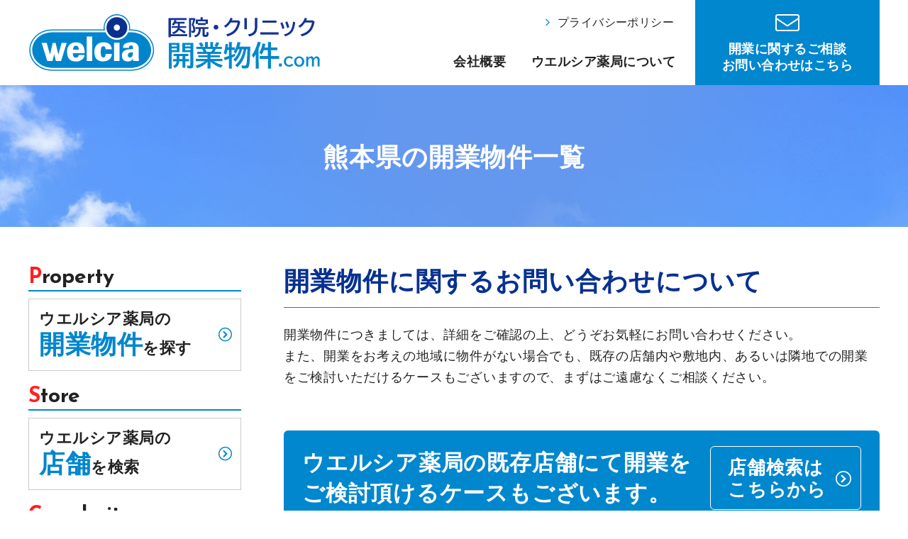

--- FILE ---
content_type: text/html; charset=UTF-8
request_url: https://kaigyo-bukken.com/estate/search?pref=%E7%86%8A%E6%9C%AC%E7%9C%8C
body_size: 14225
content:
<!DOCTYPE html>
<html lang="ja">
<head>
  <script async src="https://www.googletagmanager.com/gtag/js?id=G-NMTPHD6S5N"></script>
<script>
  window.dataLayer = window.dataLayer || [];
  function gtag(){dataLayer.push(arguments);}
  gtag('js', new Date());

  gtag('config', 'G-QGSHE7EY3G');
  gtag('config', 'G-NMTPHD6S5N');
</script>

<script async src="https://www.googletagmanager.com/gtag/js?id=UA-193024865-50"></script>
<script>
  window.dataLayer = window.dataLayer || [];
  function gtag(){dataLayer.push(arguments);}
  gtag('js', new Date());

  gtag('config', 'UA-193024865-50');
  gtag('config', 'UA-9162760-67');
</script>

<!-- Google Tag Manager -->
<script>(function(w,d,s,l,i){w[l]=w[l]||[];w[l].push({'gtm.start':
  new Date().getTime(),event:'gtm.js'});var f=d.getElementsByTagName(s)[0],
  j=d.createElement(s),dl=l!='dataLayer'?'&l='+l:'';j.async=true;j.src=
  'https://www.googletagmanager.com/gtm.js?id='+i+dl;f.parentNode.insertBefore(j,f);
  })(window,document,'script','dataLayer','GTM-PCX36N3P');</script>
  <!-- End Google Tag Manager -->
  <meta charset="utf-8">
  <meta name="description" content="ウエルシア薬局の「医院・クリニック開業物件.com」サイト。ドラッグストア「ウエルシア薬局」とコラボした集患に最適な医院開業物件やクリニック開業に適した物件やテナントを検索・問い合わせ可能。">
  <meta name="keywords" content="ウエルシア薬局,医院,開業物件,クリニック">
  <meta name="viewport" content="width=device-width">
  <meta name="format-detection" content="telephone=no">
  <meta name="X-CSRF-TOKEN" content="3ace0a541880ffa7a704842ee2f09bd532e01cf57b704622f9ce1d52008dad42">  <title>熊本県の開業物件一覧｜医院・クリニック開業物件ならウエルシア薬局</title>
  <link rel="preconnect" href="https://fonts.gstatic.com" crossorigin>
  <link rel="preconnect" href="https://fonts.googleapis.com">
  <link rel="stylesheet" href="https://fonts.googleapis.com/css2?family=Josefin+Sans:wght@400;700&display=swap">
  <link rel="stylesheet" href="/css/style.css?202510221830">
  <link rel="apple-touch-icon" href="/apple-touch-icon.png">
  </head>

<body class="page-result">
  <!-- Google Tag Manager (noscript) -->
<noscript><iframe src="https://www.googletagmanager.com/ns.html?id=GTM-PCX36N3P"
  height="0" width="0" style="display:none;visibility:hidden"></iframe></noscript>
<!-- End Google Tag Manager (noscript) -->
<header class="header">
  <div class="container">
    <div class="header-row">
      <div class="header-logo-wrap">
        <a href="/"><img class="header-logo" src="/images/logo.svg" alt="Welcia 医院・クリニック開業物件.com" width="417" height="83"></a>
      </div>
      <div class="header-info">
        <a class="header-privacy" href="https://www.welcia-yakkyoku.co.jp/privacy" target="_blank" rel="noopener"><i class="icon-arrow_02_r" aria-hidden="true"></i>プライバシーポリシー</a>
        <ul class="header-about">
          <li><a href="/overview">会社概要</a></li>
          <li><a href="/about">ウエルシア薬局について</a></li>
        </ul>
      </div>
      <ul class="header-inquiry">
        <li>
          <a href="/contact"><i class="icon-icon_contact" aria-hidden="true"></i><span>開業に関するご相談<br>お問い合わせはこちら</span></a>
        </li>
      </ul>
    </div><!-- /.header-row -->
  </div><!-- /.container -->
</header>
<button type="button" id="js-btnHamburger" class="nav-open load" aria-label="Menu" aria-controls="site-navigation" aria-expanded="false">
  <span class="toggle-icon">
    <span class="toggle-icon-bar"></span>
    <span class="toggle-icon-bar"></span>
    <span class="toggle-icon-bar"></span>
  </span>
</button>
<div class="nav-close"></div>
<nav id="site-navigation" class="navbar">
  <div class="nav-inner">
    <div class="nav-inner2">
      <ul class="gNav">
        <li class="-home"><a href="/"><i class="icon-gnavi01" aria-hidden="true"></i>Home</a></li>
        <li class="-overview"><a href="/overview"><i class="icon-gnavi02" aria-hidden="true"></i>会社概要</a></li>
        <li class="-about"><a href="/about">ウエルシア薬局について</a></li>
        <li class="-selection"><a href="/selection">物件選びについて</a></li>
        <li class="-research"><a href="/research">診療圏調査について</a></li>
        <li class="-financing"><a href="/financing">資金調達について</a></li>
        <li class="-equipment"><a href="/equipment">医療機器について</a></li>
        <li class="-collecting"><a href="/collecting">集患・増患について</a></li>
        <li class="-column"><a href="/column">開業関連コラム</a></li>
        <li class="-privacy"><a href="https://www.welcia-yakkyoku.co.jp/privacy" target="_blank" rel="noopener">プライバシーポリシー</a></li>
      </ul>
      <ul class="sub-nav">
        <li><a href="/estate">開業物件を探す</a></li>
        <li><a href="/support">ウエルシア薬局だからできること</a></li>
        <li><a href="/collaboration">ウエルシア薬局とコラボした開業</a></li>
        <li><a href="/flow">開業までの流れ</a></li>
        <li><a href="/voice">開業された先生のお声</a></li>
        <li><a href="/after">開業後のサポートについて</a></li>
        <li><a href="/management">経営支援について</a></li>
        <li><a href="/contact">ご相談・お問い合わせ</a></li>
      </ul>
    </div>
  </div>
</nav>

  
<div class="page-tit-bg">
  <div class="container">
    <h1 class="page-tit">熊本県の開業物件一覧</h1>
  </div>
</div>
<div class="contents">
  <main class="main">
    <section>
      <h2 class="tit-basic01">開業物件に関するお問い合わせについて</h2>
      <p>開業物件につきましては、詳細をご確認の上、どうぞお気軽にお問い合わせください。<br>
        また、開業をお考えの地域に物件がない場合でも、既存の店舗内や敷地内、あるいは隣地での開業をご検討いただけるケースもございますので、まずはご遠慮なくご相談ください。</p>

      <div class="result-box">

        
        <div class="">
          <a class="result-tostore" href="/store">
            ウエルシア薬局の既存店舗にて開業を<br class="d-none d-md-inline">ご検討頂けるケースもございます。
            <span class="tostore-col">店舗検索は<br class="d-none d-md-inline">こちらから</span>
          </a>
        </div>

        <div>
          
<nav aria-label="ページナビゲーション">
	<ul class="pagination">
		
		
			</ul>
</nav>
        </div>

      </div><!-- /.result-box -->

    </section>
  </main>

  <aside class="sidebar">
  <div class="sidebar-pickup-row">
    <div class="sidebar-pickup-item">
      <h2 class="tit-sidebar01 mt-0">Property</h2>
      <ul class="sidebar-pickup">
        <li><a href="/estate"><span>ウエルシア薬局の<br><span class="fz-2l em">開業物件</span>を探す</span></a></li>
      </ul>
    </div>

    <div class="sidebar-pickup-item">
      <h2 class="tit-sidebar01">Store</h2>
      <ul class="sidebar-pickup">
        <li><a href="/store"><span>ウエルシア薬局の<br><span class="fz-2l em">店舗</span>を検索</span></a></li>
      </ul>
    </div>

    <div class="sidebar-pickup-item">
      <h2 class="tit-sidebar01">Can do it</h2>
      <ul class="sidebar-pickup">
        <li><a href="/support"><span><span class="fz-2l em">ウエルシア</span><span class="fz-lg">薬局<br>だからできること</span></span></a></li>
      </ul>
    </div>

    <div class="sidebar-pickup-item">
      <h2 class="tit-sidebar01">Interview</h2>
      <ul class="sidebar-pickup">
        <li><a href="/voice"><span>ウエルシア薬局で<br><span class="fz-2l em">開業</span>された先生の声</span></a></li>
      </ul>
    </div>

    <div class="sidebar-pickup-item">
      <h2 class="tit-sidebar01">Collaboration</h2>
      <ul class="sidebar-pickup">
        <li><a href="/collaboration"><span>ウエルシア薬局と<br><span class="fz-2l em">コラボ</span>した開業</span></a></li>
      </ul>
    </div>
  </div>

  <a class="sidebar-point" href=""><span>開業するなら<br>これだけは<br>知っておきたい<br><span class="d-inline-block fz-lg mt-n1">5つ</span>のポイント</span></a>

  <nav>
    <ul class="sidebar-nav">
      <li class="-home"><a href="/"><i class="icon-gnavi01" aria-hidden="true"></i>Home</a></li>
      <li class="-overview"><a href="/overview"><i class="icon-gnavi02" aria-hidden="true"></i>会社概要</a></li>
      <li class="-about"><a href="/about">ウエルシア薬局について</a></li>
      <li class="-selection"><a href="/selection">物件選びについて</a></li>
      <li class="-research"><a href="/research">診療圏調査について</a></li>
      <li class="-financing"><a href="/financing">資金調達について</a></li>
      <li class="-equipment"><a href="/equipment">医療機器について</a></li>
      <li class="-collecting"><a href="/collecting">集患・増患について</a></li>
      <li class="-column"><a href="/column">開業関連コラム</a></li>
      <li class="-privacy"><a href="https://www.welcia-yakkyoku.co.jp/privacy" target="_blank" rel="noopener">プライバシーポリシー</a></li>
    </ul>
  </nav>

  <ul class="sidebar-bnr">
    <li><a href="/column"><img src="/images/sidebar_bnr_column@2x.jpg" alt="コラム | 各分野の専門家が執筆" width="600" height="360"></a></li>
  </ul>

</aside>
</div>


  <button class="page-top js-page-top" type="button"><i class="icon-arrow_02_u" aria-hidden="true"></i>Page Top</button>
  <ul class="sticky-contact">
    <li class="-contact">
      <a href="/contact">
        <i class="icon-icon_contact" aria-hidden="true"></i>開業に関するご相談・お問い合わせはこちら
      </a>
    </li>
  </ul>

  <footer class="footer">
  <div class="container">
    <div class="footer-row">
      <div class="footer-col-left">
        <img class="footer-logo" src="/images/logo.svg" alt="Welcia 医院・クリニック開業物件.com" width="417" height="83">
        <a class="footer-inquiry" href="/contact">
          <i class="icon-icon_contact" aria-hidden="true"></i>
          <span>開業に関するご相談<br>お問い合わせはこちら</span>
        </a>
      </div>
      <div class="footer-col-center">
        <ul class="footer-nav">
          <li class="-home"><a href="/"><i class="icon-gnavi01" aria-hidden="true"></i>Home</a></li>
          <li class="-overview"><a href="/overview"><i class="icon-gnavi02" aria-hidden="true"></i>会社概要</a></li>
          <li class="-about"><a href="/about">ウエルシア薬局について</a></li>
          <li class="-selection"><a href="/selection">物件選びについて</a></li>
          <li class="-research"><a href="/research">診療圏調査について</a></li>
          <li class="-financing"><a href="/financing">資金調達について</a></li>
          <li class="-equipment"><a href="/equipment">医療機器について</a></li>
          <li class="-collecting"><a href="/collecting">集患・増患について</a></li>
          <li class="-column"><a href="/column">開業関連コラム</a></li>
          <li class="-privacy"><a href="https://www.welcia-yakkyoku.co.jp/privacy" target="_blank" rel="noopener">プライバシーポリシー</a></li>
        </ul>
      </div>
      <div class="footer-col-right">
        <ul class="footer-nav">
          <li><a href="/estate">開業物件を探す</a></li>
          <li><a href="/support">ウエルシア薬局だからできること</a></li>
          <li><a href="/collaboration">ウエルシア薬局とコラボした開業</a></li>
          <li><a href="/flow">開業までの流れ</a></li>
          <li><a href="/voice">開業された先生のお声</a></li>
          <li><a href="/after">開業後のサポートについて</a></li>
          <li><a href="/management">経営支援について</a></li>
          <li><a href="/contact">ご相談・お問い合わせ</a></li>
        </ul>
      </div>
    </div>
  </div>

  <div class="footer-bnr-area">
    <div class="container">
      <ul class="footer-bnr">
        <li><a href="https://www.welcia-yakkyoku.co.jp/" target="_blank" rel="noopener"><img src="/images/bnr_welcia-yakkyoku.png" alt="ウエルシア薬局株式会社" width="576" height="140" loading="lazy"></a></li>
        <li><a href="https://www.welcia.co.jp/" target="_blank" rel="noopener"><img src="/images/bnr_welcia.png" alt="ウエルシアホールディングス株式会社" width="576" height="140" loading="lazy"></a></li>
        <li><a href="https://dacs-shimizu.jp/" target="_blank" rel="noopener"><img src="/images/bnr_dacs-shimizu.png" alt="シミズ・ドラッグ・チェーン ダックス" width="576" height="140" loading="lazy"></a></li>
        <li><a href="https://www.welcia-kaigo.co.jp/" target="_blank" rel="noopener"><img src="/images/bnr_welcia-kaigo.png" alt="ウエルシア介護サービス株式会社" width="576" height="140" loading="lazy"></a></li>
        <li><a href="https://welcia-concierge.com/" target="_blank" rel="noopener"><img src="/images/bnr_welcia-concierge.png" alt="ウエルシア薬局 医院・クリニックコンシェルジュ・ドットコム" width="576" height="140" loading="lazy"></a></li>
        <li><a href="https://scl.aeontown.co.jp/about" target="_blank" rel="noopener"><img src="/images/bnr_aeontown.webp" alt="イオンタウン テナント募集サイト" width="576" height="140" loading="lazy"></a></li>
      </ul>
    </div>
  </div>

  <div class="copyright">
    <small>&copy; <a href="/">Welcia Yakkyoku Co., Ltd.</a><span class="d-none d-md-inline"> All rights reserved.</span></small>
  </div>
</footer>


  <script src="https://ajax.googleapis.com/ajax/libs/jquery/3.6.0/jquery.min.js"></script>
  <script src="/js/utils.js?202510221831"></script>
  </body>
</html>


--- FILE ---
content_type: text/css
request_url: https://kaigyo-bukken.com/css/style.css?202510221830
body_size: 158036
content:
@charset "UTF-8";
@import 'fontello/css/fontello.css';
html {
  box-sizing: border-box;
  font-family: sans-serif;
  line-height: 1.15;
  -webkit-text-size-adjust: 100%;
  -ms-text-size-adjust: 100%;
  -ms-overflow-style: scrollbar;
  -webkit-tap-highlight-color: rgba(0, 0, 0, 0);
}

*,
*::before,
*::after {
  box-sizing: inherit;
}
article, aside, dialog, figcaption, figure, footer, header, hgroup, main, nav, section {
  display: block;
}

body {
  margin: 0;
}

[tabindex="-1"]:focus {
  outline: none !important;
}

hr {
  box-sizing: content-box;
  height: 0;
  overflow: visible;
}

h1, h2, h3, h4, h5, h6 {
  margin-top: 0;
  margin-bottom: 0.5rem;
}

p {
  margin-top: 0;
  margin-bottom: 1rem;
}

abbr[title],
abbr[data-original-title] {
  text-decoration: underline;
  -webkit-text-decoration: underline dotted;
          text-decoration: underline dotted;
  cursor: help;
  border-bottom: 0;
}

address {
  margin-bottom: 1rem;
  font-style: normal;
  line-height: inherit;
}

ol,
ul,
dl {
  margin-top: 0;
  margin-bottom: 1rem;
}

ol ol,
ul ul,
ol ul,
ul ol {
  margin-bottom: 0;
}

dt {
  font-weight: 400;
}

dd {
  margin-bottom: 0.5rem;
  margin-left: 0;
}

blockquote {
  margin: 0 0 1rem;
}

dfn {
  font-style: italic;
}

b,
strong {
  font-weight: bolder;
}

small {
  font-size: 80%;
}

sub,
sup {
  position: relative;
  font-size: 75%;
  line-height: 0;
  vertical-align: baseline;
}

sub {
  bottom: -0.25em;
}

sup {
  top: -0.5em;
}

a {
  background-color: transparent;
  -webkit-text-decoration-skip: objects;
}

a:not([href]):not([tabindex]) {
  color: inherit;
  text-decoration: none;
}
a:not([href]):not([tabindex]):focus {
  color: inherit;
  text-decoration: none;
}
a:not([href]):not([tabindex]):focus {
  outline: 0;
}

pre,
code,
kbd,
samp {
  font-family: monospace, monospace;
  font-size: 1em;
}

pre {
  margin-top: 0;
  margin-bottom: 1rem;
  overflow: auto;
}

figure {
  margin: 0 0 1rem;
}

img {
  vertical-align: middle;
  border-style: none;
}

svg:not(:root) {
  overflow: hidden;
}

a,
area,
button,
[role=button],
input,
label,
select,
summary,
textarea {
  touch-action: manipulation;
}

table {
  border-collapse: collapse;
}

caption {
  text-align: left;
  caption-side: bottom;
}

th {
  text-align: left;
}

label {
  display: inline-block;
  margin-bottom: 0.5rem;
}

button:focus {
  outline: 1px dotted;
  outline: 5px auto -webkit-focus-ring-color;
}

input,
button,
select,
optgroup,
textarea {
  margin: 0;
  font-family: inherit;
  font-size: inherit;
  line-height: inherit;
}

button,
input {
  overflow: visible;
}

button,
select {
  text-transform: none;
}

button,
html [type=button],
[type=reset],
[type=submit] {
  -webkit-appearance: button;
}

button::-moz-focus-inner,
[type=button]::-moz-focus-inner,
[type=reset]::-moz-focus-inner,
[type=submit]::-moz-focus-inner {
  padding: 0;
  border-style: none;
}

input[type=radio],
input[type=checkbox] {
  box-sizing: border-box;
  padding: 0;
}

input[type=date],
input[type=time],
input[type=datetime-local],
input[type=month] {
  -webkit-appearance: listbox;
}

textarea {
  overflow: auto;
  resize: vertical;
}

fieldset {
  min-width: 0;
  padding: 0;
  margin: 0;
  border: 0;
}

legend {
  display: block;
  width: 100%;
  max-width: 100%;
  padding: 0;
  margin-bottom: 0.5rem;
  font-size: 1.5rem;
  line-height: inherit;
  color: inherit;
  white-space: normal;
}

progress {
  vertical-align: baseline;
}

[type=number]::-webkit-inner-spin-button,
[type=number]::-webkit-outer-spin-button {
  height: auto;
}

[type=search] {
  outline-offset: -2px;
  -webkit-appearance: none;
}

[type=search]::-webkit-search-cancel-button,
[type=search]::-webkit-search-decoration {
  -webkit-appearance: none;
}

::-webkit-file-upload-button {
  font: inherit;
  -webkit-appearance: button;
}

output {
  display: inline-block;
}

summary {
  display: list-item;
}

template {
  display: none;
}

[hidden] {
  display: none !important;
}

/*!
 * Bootstrap Grid v4.5.2 (https://getbootstrap.com/)
 * Copyright 2011-2020 The Bootstrap Authors
 * Copyright 2011-2020 Twitter, Inc.
 * Licensed under MIT (https://github.com/twbs/bootstrap/blob/main/LICENSE)
 */
html {
  box-sizing: border-box;
  -ms-overflow-style: scrollbar;
}

*,
*::before,
*::after {
  box-sizing: inherit;
}

.container,
.container-fluid,
.container-md {
  width: 100%;
  padding-right: 15px;
  padding-left: 15px;
  margin-right: auto;
  margin-left: auto;
}

@media (min-width: 768px) {
  .container-md, .container {
    max-width: 1230px;
  }
}
.row {
  display: flex;
  flex-wrap: wrap;
  margin-right: -15px;
  margin-left: -15px;
}

.no-gutters {
  margin-right: 0;
  margin-left: 0;
}
.no-gutters > .col,
.no-gutters > [class*=col-] {
  padding-right: 0;
  padding-left: 0;
}

.col-md,
.col-md-auto, .col-md-12, .col-md-11, .col-md-10, .col-md-9, .col-md-8, .col-md-7, .col-md-6, .col-md-5, .col-md-4, .col-md-3, .col-md-2, .col-md-1, .col,
.col-auto, .col-12, .col-11, .col-10, .col-9, .col-8, .col-7, .col-6, .col-5, .col-4, .col-3, .col-2, .col-1 {
  position: relative;
  width: 100%;
  padding-right: 15px;
  padding-left: 15px;
}

.col {
  flex-basis: 0;
  flex-grow: 1;
  max-width: 100%;
}

.row-cols-1 > * {
  flex: 0 0 100%;
  max-width: 100%;
}

.row-cols-2 > * {
  flex: 0 0 50%;
  max-width: 50%;
}

.row-cols-3 > * {
  flex: 0 0 33.3333333333%;
  max-width: 33.3333333333%;
}

.row-cols-4 > * {
  flex: 0 0 25%;
  max-width: 25%;
}

.row-cols-5 > * {
  flex: 0 0 20%;
  max-width: 20%;
}

.row-cols-6 > * {
  flex: 0 0 16.6666666667%;
  max-width: 16.6666666667%;
}

.col-auto {
  flex: 0 0 auto;
  width: auto;
  max-width: 100%;
}

.col-1 {
  flex: 0 0 8.3333333333%;
  max-width: 8.3333333333%;
}

.col-2 {
  flex: 0 0 16.6666666667%;
  max-width: 16.6666666667%;
}

.col-3 {
  flex: 0 0 25%;
  max-width: 25%;
}

.col-4 {
  flex: 0 0 33.3333333333%;
  max-width: 33.3333333333%;
}

.col-5 {
  flex: 0 0 41.6666666667%;
  max-width: 41.6666666667%;
}

.col-6 {
  flex: 0 0 50%;
  max-width: 50%;
}

.col-7 {
  flex: 0 0 58.3333333333%;
  max-width: 58.3333333333%;
}

.col-8 {
  flex: 0 0 66.6666666667%;
  max-width: 66.6666666667%;
}

.col-9 {
  flex: 0 0 75%;
  max-width: 75%;
}

.col-10 {
  flex: 0 0 83.3333333333%;
  max-width: 83.3333333333%;
}

.col-11 {
  flex: 0 0 91.6666666667%;
  max-width: 91.6666666667%;
}

.col-12 {
  flex: 0 0 100%;
  max-width: 100%;
}

.order-first {
  order: -1;
}

.order-last {
  order: 13;
}

.order-0 {
  order: 0;
}

.order-1 {
  order: 1;
}

.order-2 {
  order: 2;
}

.order-3 {
  order: 3;
}

.order-4 {
  order: 4;
}

.order-5 {
  order: 5;
}

.order-6 {
  order: 6;
}

.order-7 {
  order: 7;
}

.order-8 {
  order: 8;
}

.order-9 {
  order: 9;
}

.order-10 {
  order: 10;
}

.order-11 {
  order: 11;
}

.order-12 {
  order: 12;
}

.offset-1 {
  margin-left: 8.3333333333%;
}

.offset-2 {
  margin-left: 16.6666666667%;
}

.offset-3 {
  margin-left: 25%;
}

.offset-4 {
  margin-left: 33.3333333333%;
}

.offset-5 {
  margin-left: 41.6666666667%;
}

.offset-6 {
  margin-left: 50%;
}

.offset-7 {
  margin-left: 58.3333333333%;
}

.offset-8 {
  margin-left: 66.6666666667%;
}

.offset-9 {
  margin-left: 75%;
}

.offset-10 {
  margin-left: 83.3333333333%;
}

.offset-11 {
  margin-left: 91.6666666667%;
}

@media (min-width: 768px) {
  .col-md {
    flex-basis: 0;
    flex-grow: 1;
    max-width: 100%;
  }

  .row-cols-md-1 > * {
    flex: 0 0 100%;
    max-width: 100%;
  }

  .row-cols-md-2 > * {
    flex: 0 0 50%;
    max-width: 50%;
  }

  .row-cols-md-3 > * {
    flex: 0 0 33.3333333333%;
    max-width: 33.3333333333%;
  }

  .row-cols-md-4 > * {
    flex: 0 0 25%;
    max-width: 25%;
  }

  .row-cols-md-5 > * {
    flex: 0 0 20%;
    max-width: 20%;
  }

  .row-cols-md-6 > * {
    flex: 0 0 16.6666666667%;
    max-width: 16.6666666667%;
  }

  .col-md-auto {
    flex: 0 0 auto;
    width: auto;
    max-width: 100%;
  }

  .col-md-1 {
    flex: 0 0 8.3333333333%;
    max-width: 8.3333333333%;
  }

  .col-md-2 {
    flex: 0 0 16.6666666667%;
    max-width: 16.6666666667%;
  }

  .col-md-3 {
    flex: 0 0 25%;
    max-width: 25%;
  }

  .col-md-4 {
    flex: 0 0 33.3333333333%;
    max-width: 33.3333333333%;
  }

  .col-md-5 {
    flex: 0 0 41.6666666667%;
    max-width: 41.6666666667%;
  }

  .col-md-6 {
    flex: 0 0 50%;
    max-width: 50%;
  }

  .col-md-7 {
    flex: 0 0 58.3333333333%;
    max-width: 58.3333333333%;
  }

  .col-md-8 {
    flex: 0 0 66.6666666667%;
    max-width: 66.6666666667%;
  }

  .col-md-9 {
    flex: 0 0 75%;
    max-width: 75%;
  }

  .col-md-10 {
    flex: 0 0 83.3333333333%;
    max-width: 83.3333333333%;
  }

  .col-md-11 {
    flex: 0 0 91.6666666667%;
    max-width: 91.6666666667%;
  }

  .col-md-12 {
    flex: 0 0 100%;
    max-width: 100%;
  }

  .order-md-first {
    order: -1;
  }

  .order-md-last {
    order: 13;
  }

  .order-md-0 {
    order: 0;
  }

  .order-md-1 {
    order: 1;
  }

  .order-md-2 {
    order: 2;
  }

  .order-md-3 {
    order: 3;
  }

  .order-md-4 {
    order: 4;
  }

  .order-md-5 {
    order: 5;
  }

  .order-md-6 {
    order: 6;
  }

  .order-md-7 {
    order: 7;
  }

  .order-md-8 {
    order: 8;
  }

  .order-md-9 {
    order: 9;
  }

  .order-md-10 {
    order: 10;
  }

  .order-md-11 {
    order: 11;
  }

  .order-md-12 {
    order: 12;
  }

  .offset-md-0 {
    margin-left: 0;
  }

  .offset-md-1 {
    margin-left: 8.3333333333%;
  }

  .offset-md-2 {
    margin-left: 16.6666666667%;
  }

  .offset-md-3 {
    margin-left: 25%;
  }

  .offset-md-4 {
    margin-left: 33.3333333333%;
  }

  .offset-md-5 {
    margin-left: 41.6666666667%;
  }

  .offset-md-6 {
    margin-left: 50%;
  }

  .offset-md-7 {
    margin-left: 58.3333333333%;
  }

  .offset-md-8 {
    margin-left: 66.6666666667%;
  }

  .offset-md-9 {
    margin-left: 75%;
  }

  .offset-md-10 {
    margin-left: 83.3333333333%;
  }

  .offset-md-11 {
    margin-left: 91.6666666667%;
  }
}
.d-none {
  display: none !important;
}

.d-inline {
  display: inline !important;
}

.d-inline-block {
  display: inline-block !important;
}

.d-block {
  display: block !important;
}

.d-table {
  display: table !important;
}

.d-table-row {
  display: table-row !important;
}

.d-table-cell {
  display: table-cell !important;
}

.d-flex {
  display: flex !important;
}

.d-inline-flex {
  display: inline-flex !important;
}

@media (min-width: 768px) {
  .d-md-none {
    display: none !important;
  }

  .d-md-inline {
    display: inline !important;
  }

  .d-md-inline-block {
    display: inline-block !important;
  }

  .d-md-block {
    display: block !important;
  }

  .d-md-table {
    display: table !important;
  }

  .d-md-table-row {
    display: table-row !important;
  }

  .d-md-table-cell {
    display: table-cell !important;
  }

  .d-md-flex {
    display: flex !important;
  }

  .d-md-inline-flex {
    display: inline-flex !important;
  }
}
@media print {
  .d-print-none {
    display: none !important;
  }

  .d-print-inline {
    display: inline !important;
  }

  .d-print-inline-block {
    display: inline-block !important;
  }

  .d-print-block {
    display: block !important;
  }

  .d-print-table {
    display: table !important;
  }

  .d-print-table-row {
    display: table-row !important;
  }

  .d-print-table-cell {
    display: table-cell !important;
  }

  .d-print-flex {
    display: flex !important;
  }

  .d-print-inline-flex {
    display: inline-flex !important;
  }
}
.flex-row {
  flex-direction: row !important;
}

.flex-column {
  flex-direction: column !important;
}

.flex-row-reverse {
  flex-direction: row-reverse !important;
}

.flex-column-reverse {
  flex-direction: column-reverse !important;
}

.flex-wrap {
  flex-wrap: wrap !important;
}

.flex-nowrap {
  flex-wrap: nowrap !important;
}

.flex-wrap-reverse {
  flex-wrap: wrap-reverse !important;
}

.flex-fill {
  flex: 1 1 auto !important;
}

.flex-grow-0 {
  flex-grow: 0 !important;
}

.flex-grow-1 {
  flex-grow: 1 !important;
}

.flex-shrink-0 {
  flex-shrink: 0 !important;
}

.flex-shrink-1 {
  flex-shrink: 1 !important;
}

.justify-content-start {
  justify-content: flex-start !important;
}

.justify-content-end {
  justify-content: flex-end !important;
}

.justify-content-center {
  justify-content: center !important;
}

.justify-content-between {
  justify-content: space-between !important;
}

.justify-content-around {
  justify-content: space-around !important;
}

.align-items-start {
  align-items: flex-start !important;
}

.align-items-end {
  align-items: flex-end !important;
}

.align-items-center {
  align-items: center !important;
}

.align-items-baseline {
  align-items: baseline !important;
}

.align-items-stretch {
  align-items: stretch !important;
}

.align-content-start {
  align-content: flex-start !important;
}

.align-content-end {
  align-content: flex-end !important;
}

.align-content-center {
  align-content: center !important;
}

.align-content-between {
  align-content: space-between !important;
}

.align-content-around {
  align-content: space-around !important;
}

.align-content-stretch {
  align-content: stretch !important;
}

.align-self-auto {
  align-self: auto !important;
}

.align-self-start {
  align-self: flex-start !important;
}

.align-self-end {
  align-self: flex-end !important;
}

.align-self-center {
  align-self: center !important;
}

.align-self-baseline {
  align-self: baseline !important;
}

.align-self-stretch {
  align-self: stretch !important;
}

@media (min-width: 768px) {
  .flex-md-row {
    flex-direction: row !important;
  }

  .flex-md-column {
    flex-direction: column !important;
  }

  .flex-md-row-reverse {
    flex-direction: row-reverse !important;
  }

  .flex-md-column-reverse {
    flex-direction: column-reverse !important;
  }

  .flex-md-wrap {
    flex-wrap: wrap !important;
  }

  .flex-md-nowrap {
    flex-wrap: nowrap !important;
  }

  .flex-md-wrap-reverse {
    flex-wrap: wrap-reverse !important;
  }

  .flex-md-fill {
    flex: 1 1 auto !important;
  }

  .flex-md-grow-0 {
    flex-grow: 0 !important;
  }

  .flex-md-grow-1 {
    flex-grow: 1 !important;
  }

  .flex-md-shrink-0 {
    flex-shrink: 0 !important;
  }

  .flex-md-shrink-1 {
    flex-shrink: 1 !important;
  }

  .justify-content-md-start {
    justify-content: flex-start !important;
  }

  .justify-content-md-end {
    justify-content: flex-end !important;
  }

  .justify-content-md-center {
    justify-content: center !important;
  }

  .justify-content-md-between {
    justify-content: space-between !important;
  }

  .justify-content-md-around {
    justify-content: space-around !important;
  }

  .align-items-md-start {
    align-items: flex-start !important;
  }

  .align-items-md-end {
    align-items: flex-end !important;
  }

  .align-items-md-center {
    align-items: center !important;
  }

  .align-items-md-baseline {
    align-items: baseline !important;
  }

  .align-items-md-stretch {
    align-items: stretch !important;
  }

  .align-content-md-start {
    align-content: flex-start !important;
  }

  .align-content-md-end {
    align-content: flex-end !important;
  }

  .align-content-md-center {
    align-content: center !important;
  }

  .align-content-md-between {
    align-content: space-between !important;
  }

  .align-content-md-around {
    align-content: space-around !important;
  }

  .align-content-md-stretch {
    align-content: stretch !important;
  }

  .align-self-md-auto {
    align-self: auto !important;
  }

  .align-self-md-start {
    align-self: flex-start !important;
  }

  .align-self-md-end {
    align-self: flex-end !important;
  }

  .align-self-md-center {
    align-self: center !important;
  }

  .align-self-md-baseline {
    align-self: baseline !important;
  }

  .align-self-md-stretch {
    align-self: stretch !important;
  }
}
.m-0 {
  margin: 0 !important;
}

.mt-0,
.my-0 {
  margin-top: 0 !important;
}

.mr-0,
.mx-0 {
  margin-right: 0 !important;
}

.mb-0,
.my-0 {
  margin-bottom: 0 !important;
}

.ml-0,
.mx-0 {
  margin-left: 0 !important;
}

.m-1 {
  margin: 0.25rem !important;
}

.mt-1,
.my-1 {
  margin-top: 0.25rem !important;
}

.mr-1,
.mx-1 {
  margin-right: 0.25rem !important;
}

.mb-1,
.my-1 {
  margin-bottom: 0.25rem !important;
}

.ml-1,
.mx-1 {
  margin-left: 0.25rem !important;
}

.m-2 {
  margin: 0.5rem !important;
}

.mt-2,
.my-2 {
  margin-top: 0.5rem !important;
}

.mr-2,
.mx-2 {
  margin-right: 0.5rem !important;
}

.mb-2,
.my-2 {
  margin-bottom: 0.5rem !important;
}

.ml-2,
.mx-2 {
  margin-left: 0.5rem !important;
}

.m-3 {
  margin: 1rem !important;
}

.mt-3,
.my-3 {
  margin-top: 1rem !important;
}

.mr-3,
.mx-3 {
  margin-right: 1rem !important;
}

.mb-3,
.my-3 {
  margin-bottom: 1rem !important;
}

.ml-3,
.mx-3 {
  margin-left: 1rem !important;
}

.m-4 {
  margin: 1.5rem !important;
}

.mt-4,
.my-4 {
  margin-top: 1.5rem !important;
}

.mr-4,
.mx-4 {
  margin-right: 1.5rem !important;
}

.mb-4,
.my-4 {
  margin-bottom: 1.5rem !important;
}

.ml-4,
.mx-4 {
  margin-left: 1.5rem !important;
}

.m-5 {
  margin: 3rem !important;
}

.mt-5,
.my-5 {
  margin-top: 3rem !important;
}

.mr-5,
.mx-5 {
  margin-right: 3rem !important;
}

.mb-5,
.my-5 {
  margin-bottom: 3rem !important;
}

.ml-5,
.mx-5 {
  margin-left: 3rem !important;
}

.p-0 {
  padding: 0 !important;
}

.pt-0,
.py-0 {
  padding-top: 0 !important;
}

.pr-0,
.px-0 {
  padding-right: 0 !important;
}

.pb-0,
.py-0 {
  padding-bottom: 0 !important;
}

.pl-0,
.px-0 {
  padding-left: 0 !important;
}

.p-1 {
  padding: 0.25rem !important;
}

.pt-1,
.py-1 {
  padding-top: 0.25rem !important;
}

.pr-1,
.px-1 {
  padding-right: 0.25rem !important;
}

.pb-1,
.py-1 {
  padding-bottom: 0.25rem !important;
}

.pl-1,
.px-1 {
  padding-left: 0.25rem !important;
}

.p-2 {
  padding: 0.5rem !important;
}

.pt-2,
.py-2 {
  padding-top: 0.5rem !important;
}

.pr-2,
.px-2 {
  padding-right: 0.5rem !important;
}

.pb-2,
.py-2 {
  padding-bottom: 0.5rem !important;
}

.pl-2,
.px-2 {
  padding-left: 0.5rem !important;
}

.p-3 {
  padding: 1rem !important;
}

.pt-3,
.py-3 {
  padding-top: 1rem !important;
}

.pr-3,
.px-3 {
  padding-right: 1rem !important;
}

.pb-3,
.py-3 {
  padding-bottom: 1rem !important;
}

.pl-3,
.px-3 {
  padding-left: 1rem !important;
}

.p-4 {
  padding: 1.5rem !important;
}

.pt-4,
.py-4 {
  padding-top: 1.5rem !important;
}

.pr-4,
.px-4 {
  padding-right: 1.5rem !important;
}

.pb-4,
.py-4 {
  padding-bottom: 1.5rem !important;
}

.pl-4,
.px-4 {
  padding-left: 1.5rem !important;
}

.p-5 {
  padding: 3rem !important;
}

.pt-5,
.py-5 {
  padding-top: 3rem !important;
}

.pr-5,
.px-5 {
  padding-right: 3rem !important;
}

.pb-5,
.py-5 {
  padding-bottom: 3rem !important;
}

.pl-5,
.px-5 {
  padding-left: 3rem !important;
}

.m-n1 {
  margin: -0.25rem !important;
}

.mt-n1,
.my-n1 {
  margin-top: -0.25rem !important;
}

.mr-n1,
.mx-n1 {
  margin-right: -0.25rem !important;
}

.mb-n1,
.my-n1 {
  margin-bottom: -0.25rem !important;
}

.ml-n1,
.mx-n1 {
  margin-left: -0.25rem !important;
}

.m-n2 {
  margin: -0.5rem !important;
}

.mt-n2,
.my-n2 {
  margin-top: -0.5rem !important;
}

.mr-n2,
.mx-n2 {
  margin-right: -0.5rem !important;
}

.mb-n2,
.my-n2 {
  margin-bottom: -0.5rem !important;
}

.ml-n2,
.mx-n2 {
  margin-left: -0.5rem !important;
}

.m-n3 {
  margin: -1rem !important;
}

.mt-n3,
.my-n3 {
  margin-top: -1rem !important;
}

.mr-n3,
.mx-n3 {
  margin-right: -1rem !important;
}

.mb-n3,
.my-n3 {
  margin-bottom: -1rem !important;
}

.ml-n3,
.mx-n3 {
  margin-left: -1rem !important;
}

.m-n4 {
  margin: -1.5rem !important;
}

.mt-n4,
.my-n4 {
  margin-top: -1.5rem !important;
}

.mr-n4,
.mx-n4 {
  margin-right: -1.5rem !important;
}

.mb-n4,
.my-n4 {
  margin-bottom: -1.5rem !important;
}

.ml-n4,
.mx-n4 {
  margin-left: -1.5rem !important;
}

.m-n5 {
  margin: -3rem !important;
}

.mt-n5,
.my-n5 {
  margin-top: -3rem !important;
}

.mr-n5,
.mx-n5 {
  margin-right: -3rem !important;
}

.mb-n5,
.my-n5 {
  margin-bottom: -3rem !important;
}

.ml-n5,
.mx-n5 {
  margin-left: -3rem !important;
}

.m-auto {
  margin: auto !important;
}

.mt-auto,
.my-auto {
  margin-top: auto !important;
}

.mr-auto,
.mx-auto {
  margin-right: auto !important;
}

.mb-auto,
.my-auto {
  margin-bottom: auto !important;
}

.ml-auto,
.mx-auto {
  margin-left: auto !important;
}

@media (min-width: 768px) {
  .m-md-0 {
    margin: 0 !important;
  }

  .mt-md-0,
.my-md-0 {
    margin-top: 0 !important;
  }

  .mr-md-0,
.mx-md-0 {
    margin-right: 0 !important;
  }

  .mb-md-0,
.my-md-0 {
    margin-bottom: 0 !important;
  }

  .ml-md-0,
.mx-md-0 {
    margin-left: 0 !important;
  }

  .m-md-1 {
    margin: 0.25rem !important;
  }

  .mt-md-1,
.my-md-1 {
    margin-top: 0.25rem !important;
  }

  .mr-md-1,
.mx-md-1 {
    margin-right: 0.25rem !important;
  }

  .mb-md-1,
.my-md-1 {
    margin-bottom: 0.25rem !important;
  }

  .ml-md-1,
.mx-md-1 {
    margin-left: 0.25rem !important;
  }

  .m-md-2 {
    margin: 0.5rem !important;
  }

  .mt-md-2,
.my-md-2 {
    margin-top: 0.5rem !important;
  }

  .mr-md-2,
.mx-md-2 {
    margin-right: 0.5rem !important;
  }

  .mb-md-2,
.my-md-2 {
    margin-bottom: 0.5rem !important;
  }

  .ml-md-2,
.mx-md-2 {
    margin-left: 0.5rem !important;
  }

  .m-md-3 {
    margin: 1rem !important;
  }

  .mt-md-3,
.my-md-3 {
    margin-top: 1rem !important;
  }

  .mr-md-3,
.mx-md-3 {
    margin-right: 1rem !important;
  }

  .mb-md-3,
.my-md-3 {
    margin-bottom: 1rem !important;
  }

  .ml-md-3,
.mx-md-3 {
    margin-left: 1rem !important;
  }

  .m-md-4 {
    margin: 1.5rem !important;
  }

  .mt-md-4,
.my-md-4 {
    margin-top: 1.5rem !important;
  }

  .mr-md-4,
.mx-md-4 {
    margin-right: 1.5rem !important;
  }

  .mb-md-4,
.my-md-4 {
    margin-bottom: 1.5rem !important;
  }

  .ml-md-4,
.mx-md-4 {
    margin-left: 1.5rem !important;
  }

  .m-md-5 {
    margin: 3rem !important;
  }

  .mt-md-5,
.my-md-5 {
    margin-top: 3rem !important;
  }

  .mr-md-5,
.mx-md-5 {
    margin-right: 3rem !important;
  }

  .mb-md-5,
.my-md-5 {
    margin-bottom: 3rem !important;
  }

  .ml-md-5,
.mx-md-5 {
    margin-left: 3rem !important;
  }

  .p-md-0 {
    padding: 0 !important;
  }

  .pt-md-0,
.py-md-0 {
    padding-top: 0 !important;
  }

  .pr-md-0,
.px-md-0 {
    padding-right: 0 !important;
  }

  .pb-md-0,
.py-md-0 {
    padding-bottom: 0 !important;
  }

  .pl-md-0,
.px-md-0 {
    padding-left: 0 !important;
  }

  .p-md-1 {
    padding: 0.25rem !important;
  }

  .pt-md-1,
.py-md-1 {
    padding-top: 0.25rem !important;
  }

  .pr-md-1,
.px-md-1 {
    padding-right: 0.25rem !important;
  }

  .pb-md-1,
.py-md-1 {
    padding-bottom: 0.25rem !important;
  }

  .pl-md-1,
.px-md-1 {
    padding-left: 0.25rem !important;
  }

  .p-md-2 {
    padding: 0.5rem !important;
  }

  .pt-md-2,
.py-md-2 {
    padding-top: 0.5rem !important;
  }

  .pr-md-2,
.px-md-2 {
    padding-right: 0.5rem !important;
  }

  .pb-md-2,
.py-md-2 {
    padding-bottom: 0.5rem !important;
  }

  .pl-md-2,
.px-md-2 {
    padding-left: 0.5rem !important;
  }

  .p-md-3 {
    padding: 1rem !important;
  }

  .pt-md-3,
.py-md-3 {
    padding-top: 1rem !important;
  }

  .pr-md-3,
.px-md-3 {
    padding-right: 1rem !important;
  }

  .pb-md-3,
.py-md-3 {
    padding-bottom: 1rem !important;
  }

  .pl-md-3,
.px-md-3 {
    padding-left: 1rem !important;
  }

  .p-md-4 {
    padding: 1.5rem !important;
  }

  .pt-md-4,
.py-md-4 {
    padding-top: 1.5rem !important;
  }

  .pr-md-4,
.px-md-4 {
    padding-right: 1.5rem !important;
  }

  .pb-md-4,
.py-md-4 {
    padding-bottom: 1.5rem !important;
  }

  .pl-md-4,
.px-md-4 {
    padding-left: 1.5rem !important;
  }

  .p-md-5 {
    padding: 3rem !important;
  }

  .pt-md-5,
.py-md-5 {
    padding-top: 3rem !important;
  }

  .pr-md-5,
.px-md-5 {
    padding-right: 3rem !important;
  }

  .pb-md-5,
.py-md-5 {
    padding-bottom: 3rem !important;
  }

  .pl-md-5,
.px-md-5 {
    padding-left: 3rem !important;
  }

  .m-md-n1 {
    margin: -0.25rem !important;
  }

  .mt-md-n1,
.my-md-n1 {
    margin-top: -0.25rem !important;
  }

  .mr-md-n1,
.mx-md-n1 {
    margin-right: -0.25rem !important;
  }

  .mb-md-n1,
.my-md-n1 {
    margin-bottom: -0.25rem !important;
  }

  .ml-md-n1,
.mx-md-n1 {
    margin-left: -0.25rem !important;
  }

  .m-md-n2 {
    margin: -0.5rem !important;
  }

  .mt-md-n2,
.my-md-n2 {
    margin-top: -0.5rem !important;
  }

  .mr-md-n2,
.mx-md-n2 {
    margin-right: -0.5rem !important;
  }

  .mb-md-n2,
.my-md-n2 {
    margin-bottom: -0.5rem !important;
  }

  .ml-md-n2,
.mx-md-n2 {
    margin-left: -0.5rem !important;
  }

  .m-md-n3 {
    margin: -1rem !important;
  }

  .mt-md-n3,
.my-md-n3 {
    margin-top: -1rem !important;
  }

  .mr-md-n3,
.mx-md-n3 {
    margin-right: -1rem !important;
  }

  .mb-md-n3,
.my-md-n3 {
    margin-bottom: -1rem !important;
  }

  .ml-md-n3,
.mx-md-n3 {
    margin-left: -1rem !important;
  }

  .m-md-n4 {
    margin: -1.5rem !important;
  }

  .mt-md-n4,
.my-md-n4 {
    margin-top: -1.5rem !important;
  }

  .mr-md-n4,
.mx-md-n4 {
    margin-right: -1.5rem !important;
  }

  .mb-md-n4,
.my-md-n4 {
    margin-bottom: -1.5rem !important;
  }

  .ml-md-n4,
.mx-md-n4 {
    margin-left: -1.5rem !important;
  }

  .m-md-n5 {
    margin: -3rem !important;
  }

  .mt-md-n5,
.my-md-n5 {
    margin-top: -3rem !important;
  }

  .mr-md-n5,
.mx-md-n5 {
    margin-right: -3rem !important;
  }

  .mb-md-n5,
.my-md-n5 {
    margin-bottom: -3rem !important;
  }

  .ml-md-n5,
.mx-md-n5 {
    margin-left: -3rem !important;
  }

  .m-md-auto {
    margin: auto !important;
  }

  .mt-md-auto,
.my-md-auto {
    margin-top: auto !important;
  }

  .mr-md-auto,
.mx-md-auto {
    margin-right: auto !important;
  }

  .mb-md-auto,
.my-md-auto {
    margin-bottom: auto !important;
  }

  .ml-md-auto,
.mx-md-auto {
    margin-left: auto !important;
  }
}
@media print {
  *,
*::before,
*::after {
    text-shadow: none !important;
    box-shadow: none !important;
  }

  a:not(.btn) {
    text-decoration: underline;
  }

  abbr[title]::after {
    content: " (" attr(title) ")";
  }

  pre {
    white-space: pre-wrap !important;
  }

  pre,
blockquote {
    border: 1px solid #adb5bd;
    page-break-inside: avoid;
  }

  thead {
    display: table-header-group;
  }

  tr,
img {
    page-break-inside: avoid;
  }

  p,
h2,
h3 {
    orphans: 3;
    widows: 3;
  }

  h2,
h3 {
    page-break-after: avoid;
  }

  @page {
    size: a3;
  }
  body {
    min-width: 768px !important;
  }

  .container {
    min-width: 768px !important;
  }

  .navbar {
    display: none;
  }

  .badge {
    border: 1px solid #000;
  }

  .table {
    border-collapse: collapse !important;
  }
  .table td,
.table th {
    background-color: #fff !important;
  }

  .table-bordered th,
.table-bordered td {
    border: 1px solid #dee2e6 !important;
  }

  .table-dark {
    color: inherit;
  }
  .table-dark th,
.table-dark td,
.table-dark thead th,
.table-dark tbody + tbody {
    border-color: #dee2e6;
  }

  .table .thead-dark th {
    color: inherit;
    border-color: #dee2e6;
  }
}
/* スタイル
------------------------------- */
.font-serif {
  font-family: "游明朝 Medium", "游明朝体", "Yu Mincho Medium", "YuMincho", "游明朝", "HiraMinProN-W3", "Hiragino Mincho ProN", serif;
}

.font-josefin-sans {
  font-family: "Josefin Sans", sans-serif;
}

@media (min-width: 768px) {
  .container {
    width: 1230px;
  }
}

html {
  font-size: 3.125vw;
}
@media (min-width: 768px) {
  html {
    font-size: 62.5%;
  }
}
html.is-fixed {
  position: fixed;
  width: 100%;
  height: 100%;
}

body {
  color: #222;
  font-weight: 400;
  font-size: 1.2rem;
  font-family: "游ゴシック Medium", "游ゴシック体", "Yu Gothic Medium", "YuGothic", -apple-system, "BlinkMacSystemFont", "Hiragino Kaku Gothic ProN", "Hiragino Sans", "Meiryo", sans-serif;
  line-height: 1.6;
  letter-spacing: 0.025em;
  background-color: #fff;
  -webkit-text-size-adjust: none;
}
@media (min-width: 768px) {
  body {
    font-size: 1.8rem;
    line-height: 1.7;
    letter-spacing: 0.04em;
  }
}
@media (min-width: 768px) {
  body {
    min-width: 1230px;
  }
}

a {
  overflow: hidden;
  color: #0086cd;
  text-decoration: underline;
  -webkit-tap-highlight-color: rgba(0, 0, 0, 0.1);
}
a:hover {
  color: #ff2020;
  text-decoration: underline;
}

h1,
h2,
h3,
h4,
h5,
h6,
.h1,
.h2,
.h3,
.h4,
.h5,
.h6 {
  clear: both;
  margin-top: 3em;
  margin-bottom: 0.8em;
}

p {
  margin-bottom: 1.2em;
}

img {
  max-width: 100%;
  height: auto;
}

ul,
ol {
  margin-bottom: 1.2em;
  padding-left: 2.2rem;
}

dd {
  margin-bottom: 1.2em;
}

figure {
  margin: 0 0 1.2em;
}

figcaption {
  margin: 0.5em 0;
  line-height: 1.3;
}

blockquote {
  margin: 0 0 1.2em;
}

hr {
  margin: 1.65em auto;
  border: none;
  border-bottom: 2px solid #ccc;
}
hr.-short {
  max-width: 33.3333%;
}

small,
.small {
  font-size: 80%;
}

.svgIcon {
  position: absolute;
  width: 0;
  height: 0;
}

.clearfix::after {
  display: block;
  clear: both;
  content: "";
}

.w-25 {
  width: 25% !important;
}

.w-50 {
  width: 50% !important;
}

.w-75 {
  width: 75% !important;
}

.w-100 {
  width: 100% !important;
}

.w-auto {
  width: auto !important;
}

@media (min-width: 768px) {
  .w-md-25 {
    width: 25% !important;
  }

  .w-md-50 {
    width: 50% !important;
  }

  .w-md-75 {
    width: 75% !important;
  }

  .w-md-100 {
    width: 100% !important;
  }

  .w-md-auto {
    width: auto !important;
  }
}
.d-inline-table {
  display: inline-table;
}

@media (min-width: 768px) {
  .d-md-inline-table {
    display: inline-table;
  }
}

.ov-h {
  overflow: hidden;
}

.ti-1 {
  text-indent: 1em;
}

.td-u {
  text-decoration: underline;
}

.td-n {
  text-decoration: none !important;
}

.text-uppercase {
  text-transform: uppercase !important;
}

.text-nowrap {
  white-space: nowrap;
}

.text-break {
  word-wrap: break-word !important;
  word-break: break-word !important;
}

.text-left {
  text-align: left !important;
}

.text-center {
  text-align: center !important;
}

.text-right {
  text-align: right !important;
}

.text-justify {
  text-align: justify !important;
}

@media (min-width: 768px) {
  .text-md-left {
    text-align: left !important;
  }

  .text-md-center {
    text-align: center !important;
  }

  .text-md-right {
    text-align: right !important;
  }

  .text-md-justify {
    text-align: justify !important;
  }
}
.aligncenter {
  display: block;
  margin-right: auto;
  margin-left: auto;
}

.alignleft {
  display: block;
  margin-right: auto;
  margin-left: auto;
}
@media (min-width: 768px) {
  .alignleft {
    float: left;
    margin-right: 1rem;
    margin-bottom: 1rem;
  }
}

.alignright {
  display: block;
  margin-right: auto;
  margin-left: auto;
}
@media (min-width: 768px) {
  .alignright {
    float: right;
    margin-bottom: 1rem;
    margin-left: 1rem;
  }
}

.align-top {
  vertical-align: top !important;
}

.text-red {
  color: #ff2020 !important;
}

.text-blue {
  color: #0086cd !important;
}

.text-green {
  color: #66ab22 !important;
}

.text-highlight {
  padding: 0 0.1em;
  background: linear-gradient(transparent, transparent 63%, #f9f27f 0);
}

.fw-n {
  font-weight: 400 !important;
}

.fw-b {
  font-weight: 700 !important;
}

.fz-0 {
  font-size: 0;
}

.fz-sm {
  font-size: 80%;
}

.fz-n {
  font-size: 100%;
}

.fz-lg {
  font-size: 120%;
}

.fz-2l {
  font-size: 140%;
}

.fz-3l {
  font-size: 160%;
}

.fz-4l {
  font-size: 180%;
}

@media (min-width: 768px) {
  .fz-md-sm {
    font-size: 80%;
  }

  .fz-md-n {
    font-size: 100%;
  }

  .fz-md-lg {
    font-size: 120%;
  }

  .fz-md-2l {
    font-size: 140%;
  }

  .fz-md-3l {
    font-size: 160%;
  }

  .fz-md-4l {
    font-size: 180%;
  }
}
.lts-0 {
  letter-spacing: 0;
}

.hover-opacity:hover {
  opacity: 0.85;
}

.rounded {
  border-radius: 0.6rem;
}
@media (min-width: 768px) {
  .rounded {
    border-radius: 1rem;
  }
}

.sr-only {
  position: absolute;
  width: 1px;
  height: 1px;
  padding: 0;
  overflow: hidden;
  white-space: nowrap;
  border: 0;
  clip: rect(0, 0, 0, 0);
}

.break-before {
  page-break-before: always;
  page-break-before: always;
  break-before: page;
}

.header {
  padding: 1.2rem 0 1.4rem;
  background: #fff;
}
@media (min-width: 768px) {
  .header {
    flex-basis: 100%;
    width: 100%;
    min-width: 1230px;
    padding: 0;
  }
}

.header-row {
  margin: 0 -15px;
  padding: 0 0.8rem;
}
@media (min-width: 768px) {
  .header-row {
    display: flex;
    align-items: center;
    margin: 0;
    padding: 0;
  }
}

.header-logo-wrap {
  width: 22.7rem;
  margin: 0 0 0.8rem;
  padding: 0;
  font-size: 1.6rem;
  line-height: 1;
}
@media (min-width: 768px) {
  .header-logo-wrap {
    flex-basis: 412px;
    flex-shrink: 0;
    width: auto;
    margin: 1.9rem 0;
    padding: 0;
  }
}

.header-logo {
  width: 100%;
}

@media (min-width: 768px) {
  .header-info {
    margin: 0 0 0 auto;
    text-align: right;
  }
}

.header-privacy {
  display: none;
}
@media (min-width: 768px) {
  .header-privacy {
    display: inline-block;
    margin-bottom: 0.7rem;
    padding: 0.9rem 2rem;
    color: #222;
    font-size: 1.6rem;
    line-height: 1.3;
    letter-spacing: 0.025em;
    text-decoration: none;
    transition: color 0.25s;
  }
}
.header-privacy i::before {
  margin: 0 0.35em 0 0;
  color: #0187ce;
  transform: scale(0.65);
}
.header-privacy:hover {
  color: #0086cd;
  text-decoration: none;
}

.header-about {
  display: flex;
  justify-content: center;
  margin: 0;
  padding: 0;
  list-style: none;
}
.header-about > li {
  font-size: 0;
}
.header-about a {
  display: inline-block;
  padding: 0.9rem 1rem;
  color: #222;
  font-weight: 700;
  font-size: 1.2rem;
  line-height: 1.3;
  text-decoration: none;
  transition: color 0.25s;
}
@media (min-width: 768px) {
  .header-about a {
    padding: 0.9rem 1.8rem;
    font-size: 1.8rem;
    letter-spacing: 0.025em;
  }
}
.header-about a:hover {
  color: #0086cd;
}

.header-inquiry {
  display: flex;
  justify-content: center;
  margin: 0;
  padding: 0;
  list-style: none;
}
@media (min-width: 768px) {
  .header-inquiry {
    align-self: stretch;
    margin: 0 0 0 1rem;
  }
}
.header-inquiry a {
  display: flex;
  align-items: center;
  justify-content: center;
  width: 21.1rem;
  padding: 0.6rem 0;
  color: #fff;
  font-weight: 700;
  font-size: 1.1rem;
  line-height: 1.33333;
  letter-spacing: 0.025em;
  text-align: center;
  text-transform: uppercase;
  text-decoration: none;
  background: #0187ce;
  transition: filter 0.2s;
}
@media (min-width: 768px) {
  .header-inquiry a {
    flex-direction: column;
    width: 26rem;
    height: 100%;
    padding: 0.2rem 0;
    font-size: 1.8rem;
  }
}
.header-inquiry a:hover {
  color: #fff;
  text-decoration: none;
  filter: brightness(115%);
}
.header-inquiry i::before {
  margin: 0 1.1rem 0 -0.5rem;
  font-size: 183%;
}
@media (min-width: 768px) {
  .header-inquiry i::before {
    margin: -0.2rem 0 0.9rem;
    font-size: 189%;
  }
}

.nav-open {
  position: fixed;
  top: 1.2rem;
  right: 0;
  z-index: 1002;
  display: block;
  margin: 0;
  padding: 2.6vw 4.2vw 6.9vw;
  line-height: 1;
  vertical-align: middle;
  background: none;
  border: 0;
  border-radius: 0;
  cursor: pointer;
  mix-blend-mode: multiply;
  transition: transform ease 0.5s;
}
@media (min-width: 768px) {
  .nav-open {
    display: none;
  }
}
.nav-open:focus {
  outline: none;
}
.nav-open.focus-visible {
  outline: 1px solid #4b81f3;
}
.nav-open:focus-visible {
  outline: 1px solid #4b81f3;
}
.nav-open::after {
  position: absolute;
  bottom: 1.8vw;
  left: 50%;
  color: #333;
  font-weight: 400;
  font-size: 2.8vw;
  transform: translateX(-50%);
  content: "MENU";
}
.nav-open .toggle-icon {
  position: relative;
  display: block;
  width: 8vw;
  height: 5vw;
  margin: 0;
  padding: 0;
  line-height: 1.125;
}
.nav-open .toggle-icon-bar {
  position: absolute;
  left: 0;
  display: inline-block;
  width: 100%;
  height: 0.2rem;
  background-color: #333;
  border-radius: 1px;
  box-shadow: none;
  transition: opacity 0.4s, background-color 0.4s;
}
.nav-open .toggle-icon-bar:nth-child(1) {
  top: 0;
}
.nav-open .toggle-icon-bar:nth-child(2) {
  top: 2.2vw;
}
.nav-open .toggle-icon-bar:nth-child(3) {
  bottom: 0;
}
.nav-open.load .toggle-icon span {
  animation: none;
}

.toggle-icon span:nth-of-type(1) {
  animation: menu-bar01 0.6s forwards;
}
.toggle-icon span:nth-of-type(2) {
  opacity: 100%;
  transition: opacity 0.2s 0.18s, background-color 0.4s;
}
.toggle-icon span:nth-of-type(3) {
  animation: menu-bar03 0.6s forwards;
}

@keyframes menu-bar01 {
  0% {
    transform: translateY(2.2vw) rotate(45deg);
  }
  50% {
    transform: translateY(2.2vw) rotate(0);
  }
  100% {
    transform: translateY(0) rotate(0);
  }
}
@keyframes menu-bar03 {
  0% {
    transform: translateY(-2.2vw) rotate(-45deg);
  }
  50% {
    transform: translateY(-2.2vw) rotate(0);
  }
  100% {
    transform: translateY(0) rotate(0);
  }
}
.nav-close {
  position: fixed;
  top: 0;
  left: 0;
  z-index: 1000;
  display: none;
  width: 100%;
  height: 100%;
  background: #000;
  opacity: 0%;
  transition: 0.3s ease-in-out;
}
@media (max-width: 767.98px) {
  .navbar {
    position: fixed;
    top: 0;
    right: 0;
    z-index: 1001;
    display: flex;
    justify-content: center;
    width: 100%;
    height: 100%;
    padding: 0;
    overflow: auto;
    background: #fff;
    transform: translateY(-3rem);
    visibility: hidden;
    opacity: 0;
    transition: opacity 0.45s cubic-bezier(0.03, 0.1, 0.15, 0.78), transform 0.45s cubic-bezier(0.03, 0.1, 0.15, 0.78), visibility 0.45s cubic-bezier(0.03, 0.1, 0.15, 0.78), background-color 0s;
  }
  .navbar .nav-inner {
    display: flex;
    width: 100%;
    margin: auto 0;
    padding: 4.8rem 0 0.3rem;
  }
  .navbar .nav-inner2 {
    width: 100%;
  }
  .navbar .gNav {
    width: 100%;
    margin: 0;
    padding: 0 1.4rem;
    list-style: none;
  }
  .navbar .gNav > li {
    border-bottom: 1px solid #c6cacd;
  }
  .navbar .gNav > li [class^=icon-]::before,
.navbar .gNav > li [class*=" icon-"]::before {
    margin: 0 1.45em 0 0.2em;
    color: #70b52c;
    transform: scale(1.8);
    transform-origin: left center;
  }
  .navbar .gNav > li.-parent {
    display: none;
  }
  .navbar .gNav > li.-parent > a {
    -webkit-tap-highlight-color: rgba(0, 0, 0, 0);
    padding-bottom: 0.6rem;
    color: #70b52c;
    font-size: 1.6rem;
  }
  .navbar .gNav a {
    display: block;
    padding: 1.2rem 0 1.1rem;
    color: #222;
    font-weight: 700;
    font-size: 1.3rem;
    line-height: 1.15;
    letter-spacing: 0.08em;
    text-align: left;
    text-transform: uppercase;
    text-decoration: none;
  }
  .navbar .sub-nav {
    margin: 1rem 0 1rem;
    padding: 0 0 0 1.2rem;
    list-style: none;
  }
  .navbar .sub-nav > li {
    margin: 0;
  }
  .navbar .sub-nav > li > a {
    display: flex;
    align-items: center;
    height: 2.9rem;
    padding: 0;
    color: #555;
    font-weight: 700;
    font-size: 1.2rem;
    line-height: 1.2;
    letter-spacing: 0;
    text-decoration: none;
  }
  .navbar .sub-nav > li > a::before {
    flex-shrink: 0;
    margin: 0 0.2rem 0 0;
    color: #0086cd;
    font-family: "fontello", sans-serif;
    transform: scale(0.6);
    content: "\e807";
    -webkit-font-smoothing: antialiased;
    -moz-osx-font-smoothing: grayscale;
  }
}
@media (max-width: 767.98px) {
  .nav-open[aria-expanded=true] ~ .navbar {
    position: fixed;
    transform: translateX(0);
    visibility: visible;
    opacity: 1;
    transition: opacity 0.6s cubic-bezier(0.29, 0.19, 0.1, 0.85), transform 0.6s cubic-bezier(0.29, 0.19, 0.1, 0.85), visibility 0.6s cubic-bezier(0.29, 0.19, 0.1, 0.85), background-color 0s;
  }
}
.nav-open[aria-expanded=true] {
  transform: translateY(0.6rem);
}
.nav-open[aria-expanded=true]::after {
  content: "CLOSE";
}
.nav-open[aria-expanded=true] .toggle-icon span:nth-child(1) {
  animation: active-menu-bar01 0.6s forwards;
}
.nav-open[aria-expanded=true] .toggle-icon span:nth-child(2) {
  opacity: 0%;
}
.nav-open[aria-expanded=true] .toggle-icon span:nth-child(3) {
  animation: active-menu-bar03 0.6s forwards;
}

@keyframes active-menu-bar01 {
  0% {
    transform: translateY(0) rotate(0);
  }
  50% {
    transform: translateY(2.2vw) rotate(0);
  }
  100% {
    transform: translateY(2.2vw) rotate(45deg);
  }
}
@keyframes active-menu-bar03 {
  0% {
    transform: translateY(0) rotate(0);
  }
  50% {
    transform: translateY(-2.2vw) rotate(0);
  }
  100% {
    transform: translateY(-2.2vw) rotate(-45deg);
  }
}
@media (min-width: 768px) {
  .navbar {
    display: none;
  }
}

@media (min-width: 768px) {
  .gNav {
    display: flex;
    width: 1200px;
    margin: 0 auto;
    padding: 0 5.2rem;
    list-style: none;
  }
  .gNav li {
    padding: 0;
  }
  .gNav > li {
    position: relative;
    z-index: 1;
    flex-grow: 1;
  }
  .gNav > li.-parent > a {
    cursor: default;
  }
  .gNav > li.-parent > a::after {
    display: none;
  }
  .gNav > li.-parent > a:hover {
    color: #fff;
  }
  .gNav > li.-treatment {
    display: none;
  }
  .gNav > li > a {
    position: relative;
    z-index: 0;
    display: flex;
    flex-direction: column;
    align-items: center;
    justify-content: center;
    height: 150px;
    padding: 0.5rem 0 0;
    overflow: visible;
    color: #fff;
    font-weight: 700;
    font-size: 2rem;
    line-height: 1.1;
    letter-spacing: 0.025em;
    text-align: center;
    text-transform: uppercase;
    text-decoration: none;
    transition: color 0.35s;
  }
}
@media (min-width: 768px) and (min-width: 768px) {
  .gNav > li > a::after {
    position: absolute;
    bottom: 0;
    left: 5px;
    z-index: -1;
    width: calc(100% - 10px);
    height: 0;
    background: #ffff7a;
    border-radius: 1rem 1rem 0 0;
    transition: height 0.4s cubic-bezier(0.6, 0.17, 0, 0.97);
    content: "";
  }
}
@media (min-width: 768px) {
  .gNav > li > a:hover {
    color: #438008;
  }
  .gNav > li > a:hover i::before {
    color: #70b52c;
  }
  .gNav > li > a:hover::after {
    height: 130px;
  }
}
@media (min-width: 768px) {
  .gNav i::before {
    margin: 0 0 0.2em;
    color: #fff;
    font-size: 220%;
    transition: color 0.25s 0.1s;
  }
  .gNav i.icon-gnavi04::before {
    transform: scale(1.13636364);
  }
  .gNav i.icon-gnavi06::before {
    transform: scale(0.95);
  }
}
@media (min-width: 768px) {
  .gNav > li[aria-expanded=true] > .sub {
    top: 100%;
    visibility: visible;
    opacity: 100%;
  }
}
@media (min-width: 768px) {
  .gNav .sub {
    position: absolute;
    top: 108%;
    left: 0;
    display: none;
    flex-wrap: wrap;
    width: 100%;
    padding: 0;
    list-style: none;
    background: rgba(255, 0, 0, 0.9);
    box-shadow: 0 3px 7px -2px rgba(0, 0, 0, 0.2);
    visibility: hidden;
    opacity: 0%;
    transition: top 0.4s, visibility 0.4s, opacity 0.4s;
  }
  .gNav .sub.load {
    display: block;
  }
  .gNav .sub > li {
    border: 0;
  }
  .gNav .sub > li:not(:last-child) {
    border-bottom: 1px solid #5872c7;
  }
  .gNav .sub > li > a {
    display: flex;
    align-items: center;
    height: 50px;
    padding: 0 0 0 1rem;
    color: #fff;
    font-weight: 400;
    font-size: 1.6rem;
    line-height: 1.2;
    letter-spacing: 0;
    text-align: left;
    text-decoration: none;
    transition: background-color 0.15s;
  }
  .gNav .sub > li > a::before {
    color: #ffb5b5;
    content: "・";
  }
  .gNav .sub > li > a:hover {
    text-decoration: none;
    background-color: #d60000;
  }
  .gNav .sub br {
    display: none;
  }
  .gNav .sub i {
    display: none;
  }
}
@media (min-width: 768px) {
  .gNav .icon-down-open-mini::before {
    margin: 0 -0.2em 0 0;
    font-family: "游ゴシック Medium", "游ゴシック体", "Yu Gothic Medium", "YuGothic", -apple-system, "BlinkMacSystemFont", "Hiragino Kaku Gothic ProN", "Hiragino Sans", "Meiryo", sans-serif;
    transform: scale(0.6);
    opacity: 80%;
    content: "▼";
  }
}
@media (min-width: 768px) {
  .gNav .interpunct {
    display: none;
  }
}
@media (min-width: 768px) {
  .sub-nav {
    display: none;
  }
}
.contents {
  display: flex;
  flex-wrap: wrap;
  padding: 3.4rem calc(15px + 0.2rem) 3.2rem;
}
@media (min-width: 768px) {
  .contents {
    justify-content: center;
    padding: 5.5rem 0 9rem;
  }
}
.main {
  width: 100%;
}
@media (min-width: 768px) {
  .main {
    order: 1;
    width: 900px;
    padding: 0 0 0 60px;
  }
}

.sidebar {
  width: 100%;
  margin: 4.4rem 0 0;
}
@media (min-width: 768px) {
  .sidebar {
    width: 300px;
    margin: 0;
  }
}
.page-index .sidebar {
  order: -1;
  margin: -0.8rem 0 2.6rem;
}
@media (min-width: 768px) {
  .page-index .sidebar {
    margin: 0;
  }
}

.tit-sidebar01 {
  margin: 2rem 0 0.9rem;
  padding: 0 0 0.3rem;
  color: #222;
  font-weight: 700;
  font-size: 2.1rem;
  font-family: "Josefin Sans", sans-serif;
  line-height: 1.15;
  letter-spacing: 0;
  border-bottom: 2px solid #0187ce;
}
@media (min-width: 768px) {
  .tit-sidebar01 {
    margin: 2rem 0 1rem;
    padding: 0;
    font-size: 3rem;
  }
}
.tit-sidebar01::first-letter {
  color: #ff2020;
}

.sidebar-pickup {
  margin: 0;
  padding: 0;
  list-style: none;
}
.sidebar-pickup a {
  display: flex;
  align-items: center;
  height: 7rem;
  padding: 0 0 0 1.6rem;
  color: #222;
  font-weight: 700;
  font-size: 1.5rem;
  line-height: 1.25;
  letter-spacing: 0.025em;
  text-decoration: none;
  border: 1px solid #ccc;
  transition: background-color 0.25s;
}
@media (min-width: 768px) {
  .sidebar-pickup a {
    height: 10.2rem;
    padding: 0 0 0 1.4rem;
    font-size: 2.2rem;
  }
}
.sidebar-pickup a::after {
  flex-shrink: 0;
  margin: 0 0.8rem 0 auto;
  padding-left: 0.7rem;
  color: #0086cd;
  font-weight: 400;
  font-family: "fontello", sans-serif;
  transition: transform 0.25s;
  content: "\e803";
  speak: never;
  -webkit-font-smoothing: antialiased;
  -moz-osx-font-smoothing: grayscale;
}
@media (min-width: 768px) {
  .sidebar-pickup a::after {
    margin-right: 1.1rem;
    padding-left: 0;
    font-size: 86%;
  }
}
.sidebar-pickup a:hover {
  background-color: #e5f5ff;
}
.sidebar-pickup a:hover::after {
  transform: translateX(0.25em);
}
.sidebar-pickup .fz-lg {
  font-size: 109.090909%;
}
.sidebar-pickup .fz-2l {
  font-size: 163.636364%;
}
.sidebar-pickup .em {
  color: #0086cd;
}

.sidebar-point {
  display: none;
}
@media (min-width: 768px) {
  .sidebar-point {
    display: flex;
    align-items: center;
    height: 16.2rem;
    margin: 3rem 0 0;
    padding: 0.3rem 0 0 15.4rem;
    color: #073190;
    font-weight: 700;
    line-height: 1.45;
    text-decoration: none;
    background: #f2faff url("../images/sidebar_point_bg@2x.jpg") no-repeat 0 50%/auto 100%;
    border-top: 0.2rem solid #0187ce;
    transition: color 0.25s, filter 0.25s;
  }
}
.sidebar-point .fz-lg {
  font-size: 133.333333%;
}
.sidebar-point:hover {
  color: #0075b4;
  text-decoration: none;
  filter: brightness(105%);
}

.sidebar-nav {
  display: none;
}
@media (min-width: 768px) {
  .sidebar-nav {
    display: block;
    margin: 0 0 3rem;
    padding: 0;
    list-style: none;
  }
}
.sidebar-nav > li.-home, .sidebar-nav > li.-overview, .sidebar-nav > li.-about, .sidebar-nav > li.-column, .sidebar-nav > li.-privacy {
  display: none;
}
.sidebar-nav > li.-selection a::before {
  background-image: url("../images/sidebar_nav01@2x.jpg");
}
.sidebar-nav > li.-research a::before {
  background-image: url("../images/sidebar_nav02@2x.jpg");
}
.sidebar-nav > li.-financing a::before {
  background-image: url("../images/sidebar_nav03@2x.jpg");
}
.sidebar-nav > li.-equipment a::before {
  background-image: url("../images/sidebar_nav04@2x.jpg");
}
.sidebar-nav > li.-collecting a::before {
  background-image: url("../images/sidebar_nav05@2x.jpg");
}
.sidebar-nav a {
  position: relative;
  z-index: 0;
  display: flex;
  align-items: center;
  height: 10.1rem;
  padding: 0.1rem 0 0 9.7rem;
  overflow: hidden;
  color: #222;
  font-size: 1.8rem;
  line-height: 1.3;
  letter-spacing: 0.025em;
  text-decoration: none;
  background: linear-gradient(90deg, #e5f5ff 47%, #fff 53%) no-repeat 100% 0/300% 100%;
  border-bottom: 0.1rem dotted #aaa;
  transition: color 0.3s, background-position 0.55s cubic-bezier(0, 0, 0.26, 1);
}
.sidebar-nav a::before {
  position: absolute;
  top: 0;
  bottom: 0;
  left: 0;
  width: 8rem;
  height: 8rem;
  margin: auto 0;
  background: #eee no-repeat 50% 50%/cover;
  content: "";
}
.sidebar-nav a::after {
  flex-shrink: 0;
  margin: 0 0 0 auto;
  color: #0086cd;
  font-family: "fontello", sans-serif;
  transition: transform 0.25s;
  content: "\e803";
  speak: never;
  -webkit-font-smoothing: antialiased;
  -moz-osx-font-smoothing: grayscale;
}
.sidebar-nav a:hover {
  color: #0086cd;
  background-position: 0 0;
}
.sidebar-bnr {
  display: none;
}
@media (min-width: 768px) {
  .sidebar-bnr {
    display: block;
    margin: 0;
    padding: 0;
    list-style: none;
  }
}
.sidebar-bnr > li {
  margin-bottom: 1rem;
}
.sidebar-bnr a {
  transition: filter 0.25s;
}
.sidebar-bnr a:hover {
  filter: brightness(115%);
}

.footer {
  padding: 3.6rem 0 0;
  background: #f9f9f9;
}
@media (min-width: 768px) {
  .footer {
    padding: 5.9rem 0 0;
  }
}

.footer-row {
  padding-bottom: 3.4rem;
}
@media (min-width: 768px) {
  .footer-row {
    display: flex;
    padding-bottom: 4.8rem;
  }
}

@media (min-width: 768px) {
  .footer-col-left {
    flex-shrink: 0;
    width: 41.1rem;
    margin-right: 23rem;
  }
}

.footer-col-center {
  display: none;
}
@media (min-width: 768px) {
  .footer-col-center {
    display: block;
    flex-grow: 1;
  }
}

.footer-col-right {
  display: none;
}
@media (min-width: 768px) {
  .footer-col-right {
    display: block;
  }
}

.footer-logo {
  display: block;
  width: 25rem;
  margin: 0 auto 1.5rem;
  padding: 0 0.2rem 0 0;
}
@media (min-width: 768px) {
  .footer-logo {
    width: 100%;
    margin: 0 0 3.3rem;
    padding: 0;
  }
}

.footer-inquiry {
  display: flex;
  align-items: center;
  justify-content: center;
  width: 21.1rem;
  margin: 0 auto;
  padding: 0.6rem 0;
  color: #fff;
  font-weight: 700;
  font-size: 1.2rem;
  line-height: 1.33333;
  letter-spacing: 0.025em;
  text-align: center;
  text-transform: uppercase;
  text-decoration: none;
  background: #0187ce;
  border-radius: 0.36rem;
  transition: filter 0.2s;
}
@media (min-width: 768px) {
  .footer-inquiry {
    width: 30rem;
    padding: 1.7rem 0;
    font-size: 1.8rem;
    border-radius: 0.6rem;
  }
}
.footer-inquiry i::before {
  margin: 0 0.9em 0 -0.2em;
  font-size: 146%;
}
.footer-inquiry:hover {
  color: #fff;
  text-decoration: none;
  filter: brightness(115%);
}

.footer-nav {
  display: none;
}
@media (min-width: 768px) {
  .footer-nav {
    display: block;
    margin: 0;
    padding: 0;
    list-style: none;
  }
}
.footer-nav > li {
  position: relative;
  padding: 0 0 0 1.7rem;
  font-size: 1.6rem;
  line-height: 1.3;
}
.footer-nav > li::before {
  position: absolute;
  top: 0;
  left: 0;
  padding: 0.8rem 0;
  color: #666;
  content: "-";
}
.footer-nav a {
  display: block;
  padding: 0.8rem 0;
  overflow: visible;
  color: #222;
  letter-spacing: 0.025em;
  text-transform: uppercase;
  text-decoration: none;
}
.footer-nav a:hover {
  text-decoration: underline;
}
.footer-nav br {
  display: none;
}
.footer-nav [class^=icon-],
.footer-nav [class*=" icon-"] {
  display: none;
}
.footer-nav .-parent {
  display: none;
}

.footer-bnr-area {
  padding: 2.5rem 0;
  background: #daedf8;
}
@media (min-width: 768px) {
  .footer-bnr-area {
    padding: 2rem 0;
  }
}

.footer-bnr {
  display: flex;
  flex-wrap: wrap;
  justify-content: space-between;
  margin: 0 -15px -0.8rem;
  padding: 0 0.8rem;
  list-style: none;
}
@media (min-width: 768px) {
  .footer-bnr {
    justify-content: center;
    margin: 0 -0.8rem -1.2rem;
    padding: 0;
  }
}
.footer-bnr > li {
  width: 50%;
  padding: 0 0.4rem 0.8rem;
}
@media (min-width: 768px) {
  .footer-bnr > li {
    width: 30.4rem;
    padding: 0 0.8rem 1.2rem;
  }
}
.footer-bnr a {
  transition: filter 0.2s;
}
.footer-bnr a:hover {
  filter: brightness(96%);
}
.footer-bnr img {
  width: 100%;
}

.copyright {
  padding: 0.7rem 0 4.6rem;
  color: #fff;
  line-height: 1.1;
  text-align: center;
  background: #0187ce;
  background-size: 3px 3px;
}
@media (min-width: 768px) {
  .copyright {
    padding: 4.1rem 0;
  }
}
.copyright small {
  font-size: 1rem;
}
@media (min-width: 768px) {
  .copyright small {
    font-size: 1.6rem;
  }
}
.copyright a {
  color: #fff;
  text-decoration: none;
}

/*!
*  - v1.5.0
* Homepage: http://bqworks.com/slider-pro/
* Author: bqworks
* Author URL: http://bqworks.com/
*/
/* Core
--------------------------------------------------*/
.slider-pro {
  position: relative;
  margin: 0 auto;
  box-sizing: content-box;
}

.sp-slides-container {
  position: relative;
}

.sp-mask {
  position: relative;
  overflow: hidden;
}

.sp-slides {
  position: relative;
  -webkit-backface-visibility: hidden;
  -webkit-perspective: 1000;
}

.sp-slide {
  position: absolute;
}

.sp-image-container {
  overflow: hidden;
}

.sp-image {
  position: relative;
  display: block;
  border: none;
}

.sp-no-js {
  overflow: hidden;
  max-width: 100%;
}

/* Thumbnails
--------------------------------------------------*/
.sp-thumbnails-container {
  position: relative;
  overflow: hidden;
  direction: ltr;
}

.sp-top-thumbnails,
.sp-bottom-thumbnails {
  left: 0;
  margin: 0 auto;
}

.sp-top-thumbnails {
  position: absolute;
  top: 0;
  margin-bottom: 4px;
}

.sp-bottom-thumbnails {
  margin-top: 4px;
}

.sp-left-thumbnails,
.sp-right-thumbnails {
  position: absolute;
  top: 0;
}

.sp-right-thumbnails {
  right: 0;
  margin-left: 4px;
}

.sp-left-thumbnails {
  left: 0;
  margin-right: 4px;
}

.sp-thumbnails {
  position: relative;
}

.sp-thumbnail {
  border: none;
}

.sp-thumbnail-container {
  position: relative;
  display: block;
  overflow: hidden;
  float: left;
  box-sizing: border-box;
}

.sp-rtl .sp-thumbnail-container {
  float: right;
}

/* Horizontal thumbnails
------------------------*/
.sp-top-thumbnails .sp-thumbnail-container,
.sp-bottom-thumbnails .sp-thumbnail-container {
  margin-left: 2px;
  margin-right: 2px;
}

.sp-top-thumbnails .sp-thumbnail-container:first-child,
.sp-bottom-thumbnails .sp-thumbnail-container:first-child {
  margin-left: 0;
}

.sp-top-thumbnails .sp-thumbnail-container:last-child,
.sp-bottom-thumbnails .sp-thumbnail-container:last-child {
  margin-right: 0;
}

/* Vertical thumbnails 
----------------------*/
.sp-left-thumbnails .sp-thumbnail-container,
.sp-right-thumbnails .sp-thumbnail-container {
  margin-top: 2px;
  margin-bottom: 2px;
}

.sp-left-thumbnails .sp-thumbnail-container:first-child,
.sp-right-thumbnails .sp-thumbnail-container:first-child {
  margin-top: 0;
}

.sp-left-thumbnails .sp-thumbnail-container:last-child,
.sp-right-thumbnails .sp-thumbnail-container:last-child {
  margin-bottom: 0;
}

/* Right thumbnails with pointer
--------------------------------*/
.sp-right-thumbnails.sp-has-pointer {
  margin-left: -13px;
}

.sp-right-thumbnails.sp-has-pointer .sp-thumbnail {
  position: absolute;
  left: 18px;
  margin-left: 0 !important;
}

.sp-right-thumbnails.sp-has-pointer .sp-selected-thumbnail:before {
  content: "";
  position: absolute;
  height: 100%;
  border-left: 5px solid #F00;
  left: 0;
  top: 0;
  margin-left: 13px;
}

.sp-right-thumbnails.sp-has-pointer .sp-selected-thumbnail:after {
  content: "";
  position: absolute;
  width: 0;
  height: 0;
  left: 0;
  top: 50%;
  margin-top: -8px;
  border-right: 13px solid #F00;
  border-top: 8px solid transparent;
  border-bottom: 8px solid transparent;
}

/* Left thumbnails with pointer
-------------------------------*/
.sp-left-thumbnails.sp-has-pointer {
  margin-right: -13px;
}

.sp-left-thumbnails.sp-has-pointer .sp-thumbnail {
  position: absolute;
  right: 18px;
}

.sp-left-thumbnails.sp-has-pointer .sp-selected-thumbnail:before {
  content: "";
  position: absolute;
  height: 100%;
  border-left: 5px solid #F00;
  right: 0;
  top: 0;
  margin-right: 13px;
}

.sp-left-thumbnails.sp-has-pointer .sp-selected-thumbnail:after {
  content: "";
  position: absolute;
  width: 0;
  height: 0;
  right: 0;
  top: 50%;
  margin-top: -8px;
  border-left: 13px solid #F00;
  border-top: 8px solid transparent;
  border-bottom: 8px solid transparent;
}

/* Bottom thumbnails with pointer
---------------------------------*/
.sp-bottom-thumbnails.sp-has-pointer {
  margin-top: -13px;
}

.sp-bottom-thumbnails.sp-has-pointer .sp-thumbnail {
  position: absolute;
  top: 18px;
  margin-top: 0 !important;
}

.sp-bottom-thumbnails.sp-has-pointer .sp-selected-thumbnail:before {
  content: "";
  position: absolute;
  width: 100%;
  border-bottom: 5px solid #F00;
  top: 0;
  margin-top: 13px;
}

.sp-bottom-thumbnails.sp-has-pointer .sp-selected-thumbnail:after {
  content: "";
  position: absolute;
  width: 0;
  height: 0;
  left: 50%;
  top: 0;
  margin-left: -8px;
  border-bottom: 13px solid #F00;
  border-left: 8px solid transparent;
  border-right: 8px solid transparent;
}

/* Top thumbnails with pointer
------------------------------*/
.sp-top-thumbnails.sp-has-pointer {
  margin-bottom: -13px;
}

.sp-top-thumbnails.sp-has-pointer .sp-thumbnail {
  position: absolute;
  bottom: 18px;
}

.sp-top-thumbnails.sp-has-pointer .sp-selected-thumbnail:before {
  content: "";
  position: absolute;
  width: 100%;
  border-bottom: 5px solid #F00;
  bottom: 0;
  margin-bottom: 13px;
}

.sp-top-thumbnails.sp-has-pointer .sp-selected-thumbnail:after {
  content: "";
  position: absolute;
  width: 0;
  height: 0;
  left: 50%;
  bottom: 0;
  margin-left: -8px;
  border-top: 13px solid #F00;
  border-left: 8px solid transparent;
  border-right: 8px solid transparent;
}

/* Layers
--------------------------------------------------*/
.sp-layer {
  position: absolute;
  margin: 0;
  box-sizing: border-box;
  -moz-box-sizing: border-box;
  -webkit-box-sizing: border-box;
  -webkit-font-smoothing: subpixel-antialiased;
  -webkit-backface-visibility: hidden;
}

.sp-black {
  color: #FFF;
  background: black;
  background: rgba(0, 0, 0, 0.7);
}

.sp-white {
  color: #000;
  background: white;
  background: rgba(255, 255, 255, 0.7);
}

.sp-rounded {
  border-radius: 10px;
}

.sp-padding {
  padding: 10px;
}

/* Touch Swipe
--------------------------------------------------*/
.sp-grab {
  cursor: url(images/openhand.cur), move;
}

.sp-grabbing {
  cursor: url(images/closedhand.cur), move;
}

.sp-selectable {
  cursor: default;
}

/* Caption
--------------------------------------------------*/
.sp-caption-container {
  text-align: center;
  margin-top: 10px;
}

/* Full Screen
--------------------------------------------------*/
.sp-full-screen {
  margin: 0 !important;
  background-color: #000;
}

.sp-full-screen-button {
  position: absolute;
  top: 5px;
  right: 10px;
  font-size: 30px;
  line-height: 1;
  cursor: pointer;
  transform: rotate(45deg);
}

.sp-full-screen-button:before {
  content: "↕";
}

.sp-fade-full-screen {
  opacity: 0;
  transition: opacity 0.5s;
}

.slider-pro:hover .sp-fade-full-screen {
  opacity: 1;
}

/* Buttons
--------------------------------------------------*/
.sp-buttons {
  position: relative;
  width: 100%;
  text-align: center;
  padding-top: 10px;
}

.sp-rtl .sp-buttons {
  direction: rtl;
}

.sp-full-screen .sp-buttons {
  display: none;
}

.sp-button {
  width: 10px;
  height: 10px;
  border: 2px solid #000;
  border-radius: 50%;
  margin: 4px;
  display: inline-block;
  box-sizing: border-box;
  cursor: pointer;
}

.sp-selected-button {
  background-color: #000;
}

@media only screen and (min-width: 768px) and (max-width: 1024px) {
  .sp-button {
    width: 14px;
    height: 14px;
  }
}
@media only screen and (min-width: 568px) and (max-width: 768px) {
  .sp-button {
    width: 16px;
    height: 16px;
  }
}
@media only screen and (min-width: 320px) and (max-width: 568px) {
  .sp-button {
    width: 18px;
    height: 18px;
  }
}
/* Arrows
--------------------------------------------------*/
.sp-arrows {
  position: absolute;
}

.sp-fade-arrows {
  opacity: 0;
  transition: opacity 0.5s;
}

.sp-slides-container:hover .sp-fade-arrows {
  opacity: 1;
}

.sp-horizontal .sp-arrows {
  width: 100%;
  left: 0;
  top: 50%;
  margin-top: -15px;
}

.sp-vertical .sp-arrows {
  height: 100%;
  left: 50%;
  top: 0;
  margin-left: -10px;
}

.sp-arrow {
  position: absolute;
  display: block;
  width: 20px;
  height: 30px;
  cursor: pointer;
}

.sp-vertical .sp-arrow {
  transform: rotate(90deg);
}

.sp-horizontal .sp-previous-arrow {
  left: 20px;
  right: auto;
}

.sp-horizontal.sp-rtl .sp-previous-arrow {
  right: 20px;
  left: auto;
}

.sp-horizontal .sp-next-arrow {
  right: 20px;
  left: auto;
}

.sp-horizontal.sp-rtl .sp-next-arrow {
  left: 20px;
  right: auto;
}

.sp-vertical .sp-previous-arrow {
  top: 20px;
}

.sp-vertical .sp-next-arrow {
  bottom: 20px;
  transform: rotate(270deg);
}

.sp-previous-arrow:before,
.sp-previous-arrow:after,
.sp-next-arrow:before,
.sp-next-arrow:after {
  content: "";
  position: absolute;
  width: 50%;
  height: 50%;
  background-color: #FFF;
}

.sp-arrow:before {
  left: 30%;
  top: 0;
  transform: skew(145deg, 0deg);
}

.sp-arrow:after {
  left: 30%;
  top: 50%;
  transform: skew(-145deg, 0deg);
}

.sp-next-arrow {
  transform: rotate(180deg);
}

.sp-horizontal.sp-rtl .sp-previous-arrow {
  transform: rotate(180deg);
}

.sp-horizontal.sp-rtl .sp-next-arrow {
  transform: rotate(0deg);
}

.ie8 .sp-arrow,
.ie7 .sp-arrow {
  width: 0;
  height: 0;
}

.ie8 .sp-arrow:before,
.ie8 .sp-arrow:after,
.ie7 .sp-arrow:before,
.ie7 .sp-arrow:after {
  content: none;
}

.ie8.sp-horizontal .sp-previous-arrow,
.ie7.sp-horizontal .sp-previous-arrow {
  border-right: 20px solid #FFF;
  border-top: 20px solid transparent;
  border-bottom: 20px solid transparent;
}

.ie8.sp-horizontal .sp-next-arrow,
.ie7.sp-horizontal .sp-next-arrow {
  border-left: 20px solid #FFF;
  border-top: 20px solid transparent;
  border-bottom: 20px solid transparent;
}

.ie8.sp-vertical .sp-previous-arrow,
.ie7.sp-vertical .sp-previous-arrow {
  border-bottom: 20px solid #FFF;
  border-left: 20px solid transparent;
  border-right: 20px solid transparent;
}

.ie8.sp-vertical .sp-next-arrow,
.ie7.sp-vertical .sp-next-arrow {
  border-top: 20px solid #FFF;
  border-left: 20px solid transparent;
  border-right: 20px solid transparent;
}

/* Thumbnail Arrows
--------------------------------------------------*/
.sp-thumbnail-arrows {
  position: absolute;
}

.sp-fade-thumbnail-arrows {
  opacity: 0;
  transition: opacity 0.5s;
}

.sp-thumbnails-container:hover .sp-fade-thumbnail-arrows {
  opacity: 1;
}

.sp-top-thumbnails .sp-thumbnail-arrows,
.sp-bottom-thumbnails .sp-thumbnail-arrows {
  width: 100%;
  top: 50%;
  left: 0;
  margin-top: -12px;
}

.sp-left-thumbnails .sp-thumbnail-arrows,
.sp-right-thumbnails .sp-thumbnail-arrows {
  height: 100%;
  top: 0;
  left: 50%;
  margin-left: -7px;
}

.sp-thumbnail-arrow {
  position: absolute;
  display: block;
  width: 15px;
  height: 25px;
  cursor: pointer;
}

.sp-left-thumbnails .sp-thumbnail-arrows .sp-thumbnail-arrow,
.sp-right-thumbnails .sp-thumbnail-arrows .sp-thumbnail-arrow {
  transform: rotate(90deg);
}

.sp-top-thumbnails .sp-previous-thumbnail-arrow,
.sp-bottom-thumbnails .sp-previous-thumbnail-arrow {
  left: 0px;
}

.sp-top-thumbnails .sp-next-thumbnail-arrow,
.sp-bottom-thumbnails .sp-next-thumbnail-arrow {
  right: 0px;
}

.sp-left-thumbnails .sp-previous-thumbnail-arrow,
.sp-right-thumbnails .sp-previous-thumbnail-arrow {
  top: 0px;
}

.sp-left-thumbnails .sp-next-thumbnail-arrow,
.sp-right-thumbnails .sp-next-thumbnail-arrow {
  bottom: 0px;
}

.sp-previous-thumbnail-arrow:before,
.sp-previous-thumbnail-arrow:after,
.sp-next-thumbnail-arrow:before,
.sp-next-thumbnail-arrow:after {
  content: "";
  position: absolute;
  width: 50%;
  height: 50%;
  background-color: #FFF;
}

.sp-previous-thumbnail-arrow:before {
  left: 30%;
  top: 0;
  transform: skew(145deg, 0deg);
}

.sp-previous-thumbnail-arrow:after {
  left: 30%;
  top: 50%;
  transform: skew(-145deg, 0deg);
}

.sp-next-thumbnail-arrow:before {
  right: 30%;
  top: 0;
  transform: skew(35deg, 0deg);
}

.sp-next-thumbnail-arrow:after {
  right: 30%;
  top: 50%;
  transform: skew(-35deg, 0deg);
}

.ie8 .sp-thumbnail-arrow,
.ie7 .sp-thumbnail-arrow {
  width: 0;
  height: 0;
}

.ie8 .sp-thumbnail-arrow:before,
.ie8 .sp-thumbnail-arrow:after,
.ie7 .sp-thumbnail-arrow:before,
.ie7 .sp-thumbnail-arrow:after {
  content: none;
}

.ie8 .sp-top-thumbnails .sp-previous-thumbnail-arrow,
.ie8 .sp-bottom-thumbnails .sp-previous-thumbnail-arrow,
.ie7 .sp-top-thumbnails .sp-previous-thumbnail-arrow,
.ie7 .sp-bottom-thumbnails .sp-previous-thumbnail-arrow {
  border-right: 12px solid #FFF;
  border-top: 12px solid transparent;
  border-bottom: 12px solid transparent;
}

.ie8 .sp-top-thumbnails .sp-next-thumbnail-arrow,
.ie8 .sp-bottom-thumbnails .sp-next-thumbnail-arrow,
.ie7 .sp-top-thumbnails .sp-next-thumbnail-arrow,
.ie7 .sp-bottom-thumbnails .sp-next-thumbnail-arrow {
  border-left: 12px solid #FFF;
  border-top: 12px solid transparent;
  border-bottom: 12px solid transparent;
}

.ie8 .sp-left-thumbnails .sp-previous-thumbnail-arrow,
.ie8 .sp-right-thumbnails .sp-previous-thumbnail-arrow,
.ie7 .sp-left-thumbnails .sp-previous-thumbnail-arrow,
.ie7 .sp-right-thumbnails .sp-previous-thumbnail-arrow {
  border-bottom: 12px solid #FFF;
  border-left: 12px solid transparent;
  border-right: 12px solid transparent;
}

.ie8 .sp-left-thumbnails .sp-next-thumbnail-arrow,
.ie8 .sp-right-thumbnails .sp-next-thumbnail-arrow,
.ie7 .sp-left-thumbnails .sp-next-thumbnail-arrow,
.ie7 .sp-right-thumbnails .sp-next-thumbnail-arrow {
  border-top: 12px solid #FFF;
  border-left: 12px solid transparent;
  border-right: 12px solid transparent;
}

/* Video
--------------------------------------------------*/
a.sp-video {
  text-decoration: none;
}

a.sp-video img {
  -webkit-backface-visibility: hidden;
  border: none;
}

a.sp-video:after {
  content: "▶";
  position: absolute;
  width: 45px;
  padding-left: 5px;
  height: 50px;
  border: 2px solid #FFF;
  text-align: center;
  font-size: 30px;
  border-radius: 30px;
  top: 0;
  color: #FFF;
  bottom: 0;
  left: 0;
  right: 0;
  background-color: rgba(0, 0, 0, 0.2);
  margin: auto;
  line-height: 52px;
}

/* CSS for preventing styling issues in WordPress
--------------------------------------------------*/
.slider-pro img.sp-image,
.slider-pro img.sp-thumbnail {
  max-width: none;
  max-height: none;
  border: none !important;
  border-radius: 0 !important;
  padding: 0 !important;
  -mox-box-shadow: none !important;
  box-shadow: none !important;
  transition: none;
  -moz-transition: none;
  -webkit-transition: none;
  -o-transition: none;
}

.slider-pro a {
  position: static;
  transition: none !important;
  -moz-transition: none !important;
  -webkit-transition: none !important;
  -o-transition: none !important;
}

.slider-pro iframe,
.slider-pro object,
.slider-pro video,
.slider-pro embed,
.slider-pro canvas {
  max-width: none;
  max-height: none;
}

.slider-pro p.sp-layer {
  font-size: 14px;
  line-height: 1.4;
  margin: 0;
}

.slider-pro h1.sp-layer {
  font-size: 32px;
  line-height: 1.4;
  margin: 0;
}

.slider-pro h2.sp-layer {
  font-size: 24px;
  line-height: 1.4;
  margin: 0;
}

.slider-pro h3.sp-layer {
  font-size: 19px;
  line-height: 1.4;
  margin: 0;
}

.slider-pro h4.sp-layer {
  font-size: 16px;
  line-height: 1.4;
  margin: 0;
}

.slider-pro h5.sp-layer {
  font-size: 13px;
  line-height: 1.4;
  margin: 0;
}

.slider-pro h6.sp-layer {
  font-size: 11px;
  line-height: 1.4;
  margin: 0;
}

.slider-pro img.sp-layer {
  border: none;
}

/**
 * Swiper 6.0.4
 * Most modern mobile touch slider and framework with hardware accelerated transitions
 * http://swiperjs.com
 *
 * Copyright 2014-2020 Vladimir Kharlampidi
 *
 * Released under the MIT License
 *
 * Released on: July 15, 2020
 */
@font-face {
  font-family: "swiper-icons";
  src: url("data:application/font-woff;charset=utf-8;base64, [base64]//wADZ2x5ZgAAAywAAADMAAAD2MHtryVoZWFkAAABbAAAADAAAAA2E2+eoWhoZWEAAAGcAAAAHwAAACQC9gDzaG10eAAAAigAAAAZAAAArgJkABFsb2NhAAAC0AAAAFoAAABaFQAUGG1heHAAAAG8AAAAHwAAACAAcABAbmFtZQAAA/gAAAE5AAACXvFdBwlwb3N0AAAFNAAAAGIAAACE5s74hXjaY2BkYGAAYpf5Hu/j+W2+MnAzMYDAzaX6QjD6/4//Bxj5GA8AuRwMYGkAPywL13jaY2BkYGA88P8Agx4j+/8fQDYfA1AEBWgDAIB2BOoAeNpjYGRgYNBh4GdgYgABEMnIABJzYNADCQAACWgAsQB42mNgYfzCOIGBlYGB0YcxjYGBwR1Kf2WQZGhhYGBiYGVmgAFGBiQQkOaawtDAoMBQxXjg/wEGPcYDDA4wNUA2CCgwsAAAO4EL6gAAeNpj2M0gyAACqxgGNWBkZ2D4/wMA+xkDdgAAAHjaY2BgYGaAYBkGRgYQiAHyGMF8FgYHIM3DwMHABGQrMOgyWDLEM1T9/w8UBfEMgLzE////P/5//f/V/xv+r4eaAAeMbAxwIUYmIMHEgKYAYjUcsDAwsLKxc3BycfPw8jEQA/[base64]/uznmfPFBNODM2K7MTQ45YEAZqGP81AmGGcF3iPqOop0r1SPTaTbVkfUe4HXj97wYE+yNwWYxwWu4v1ugWHgo3S1XdZEVqWM7ET0cfnLGxWfkgR42o2PvWrDMBSFj/IHLaF0zKjRgdiVMwScNRAoWUoH78Y2icB/yIY09An6AH2Bdu/UB+yxopYshQiEvnvu0dURgDt8QeC8PDw7Fpji3fEA4z/PEJ6YOB5hKh4dj3EvXhxPqH/SKUY3rJ7srZ4FZnh1PMAtPhwP6fl2PMJMPDgeQ4rY8YT6Gzao0eAEA409DuggmTnFnOcSCiEiLMgxCiTI6Cq5DZUd3Qmp10vO0LaLTd2cjN4fOumlc7lUYbSQcZFkutRG7g6JKZKy0RmdLY680CDnEJ+UMkpFFe1RN7nxdVpXrC4aTtnaurOnYercZg2YVmLN/d/gczfEimrE/fs/bOuq29Zmn8tloORaXgZgGa78yO9/cnXm2BpaGvq25Dv9S4E9+5SIc9PqupJKhYFSSl47+Qcr1mYNAAAAeNptw0cKwkAAAMDZJA8Q7OUJvkLsPfZ6zFVERPy8qHh2YER+3i/BP83vIBLLySsoKimrqKqpa2hp6+jq6RsYGhmbmJqZSy0sraxtbO3sHRydnEMU4uR6yx7JJXveP7WrDycAAAAAAAH//wACeNpjYGRgYOABYhkgZgJCZgZNBkYGLQZtIJsFLMYAAAw3ALgAeNolizEKgDAQBCchRbC2sFER0YD6qVQiBCv/H9ezGI6Z5XBAw8CBK/m5iQQVauVbXLnOrMZv2oLdKFa8Pjuru2hJzGabmOSLzNMzvutpB3N42mNgZGBg4GKQYzBhYMxJLMlj4GBgAYow/P/PAJJhLM6sSoWKfWCAAwDAjgbRAAB42mNgYGBkAIIbCZo5IPrmUn0hGA0AO8EFTQAA") format("woff");
  font-weight: 400;
  font-style: normal;
}
:root {
  --swiper-theme-color: #007aff;
}

.swiper-container {
  margin-left: auto;
  margin-right: auto;
  position: relative;
  overflow: hidden;
  list-style: none;
  padding: 0;
  /* Fix of Webkit flickering */
  z-index: 1;
}

.swiper-container-vertical > .swiper-wrapper {
  flex-direction: column;
}

.swiper-wrapper {
  position: relative;
  width: 100%;
  height: 100%;
  z-index: 1;
  display: flex;
  transition-property: transform;
  box-sizing: content-box;
}

.swiper-container-android .swiper-slide,
.swiper-wrapper {
  transform: translate3d(0px, 0, 0);
}

.swiper-container-multirow > .swiper-wrapper {
  flex-wrap: wrap;
}

.swiper-container-multirow-column > .swiper-wrapper {
  flex-wrap: wrap;
  flex-direction: column;
}

.swiper-container-free-mode > .swiper-wrapper {
  transition-timing-function: ease-out;
  margin: 0 auto;
}

.swiper-slide {
  flex-shrink: 0;
  width: 100%;
  height: 100%;
  position: relative;
  transition-property: transform;
}

.swiper-slide-invisible-blank {
  visibility: hidden;
}

/* Auto Height */
.swiper-container-autoheight,
.swiper-container-autoheight .swiper-slide {
  height: auto;
}

.swiper-container-autoheight .swiper-wrapper {
  align-items: flex-start;
  transition-property: transform, height;
}

/* 3D Effects */
.swiper-container-3d {
  perspective: 1200px;
}

.swiper-container-3d .swiper-wrapper,
.swiper-container-3d .swiper-slide,
.swiper-container-3d .swiper-slide-shadow-left,
.swiper-container-3d .swiper-slide-shadow-right,
.swiper-container-3d .swiper-slide-shadow-top,
.swiper-container-3d .swiper-slide-shadow-bottom,
.swiper-container-3d .swiper-cube-shadow {
  transform-style: preserve-3d;
}

.swiper-container-3d .swiper-slide-shadow-left,
.swiper-container-3d .swiper-slide-shadow-right,
.swiper-container-3d .swiper-slide-shadow-top,
.swiper-container-3d .swiper-slide-shadow-bottom {
  position: absolute;
  left: 0;
  top: 0;
  width: 100%;
  height: 100%;
  pointer-events: none;
  z-index: 10;
}

.swiper-container-3d .swiper-slide-shadow-left {
  background-image: linear-gradient(to left, rgba(0, 0, 0, 0.5), rgba(0, 0, 0, 0));
}

.swiper-container-3d .swiper-slide-shadow-right {
  background-image: linear-gradient(to right, rgba(0, 0, 0, 0.5), rgba(0, 0, 0, 0));
}

.swiper-container-3d .swiper-slide-shadow-top {
  background-image: linear-gradient(to top, rgba(0, 0, 0, 0.5), rgba(0, 0, 0, 0));
}

.swiper-container-3d .swiper-slide-shadow-bottom {
  background-image: linear-gradient(to bottom, rgba(0, 0, 0, 0.5), rgba(0, 0, 0, 0));
}

/* CSS Mode */
.swiper-container-css-mode > .swiper-wrapper {
  overflow: auto;
  scrollbar-width: none;
  /* For Firefox */
  -ms-overflow-style: none;
  /* For Internet Explorer and Edge */
}

.swiper-container-css-mode > .swiper-wrapper::-webkit-scrollbar {
  display: none;
}

.swiper-container-css-mode > .swiper-wrapper > .swiper-slide {
  scroll-snap-align: start start;
}

.swiper-container-horizontal.swiper-container-css-mode > .swiper-wrapper {
  scroll-snap-type: x mandatory;
}

.swiper-container-vertical.swiper-container-css-mode > .swiper-wrapper {
  scroll-snap-type: y mandatory;
}

:root {
  --swiper-navigation-size: 44px;
  /*
  --swiper-navigation-color: var(--swiper-theme-color);
  */
}

.swiper-button-prev,
.swiper-button-next {
  position: absolute;
  top: 50%;
  width: calc(var(--swiper-navigation-size) / 44 * 27);
  height: var(--swiper-navigation-size);
  margin-top: calc(-1 * var(--swiper-navigation-size) / 2);
  z-index: 10;
  cursor: pointer;
  display: flex;
  align-items: center;
  justify-content: center;
  color: var(--swiper-navigation-color, var(--swiper-theme-color));
}

.swiper-button-prev.swiper-button-disabled,
.swiper-button-next.swiper-button-disabled {
  opacity: 0.35;
  cursor: auto;
  pointer-events: none;
}

.swiper-button-prev:after,
.swiper-button-next:after {
  font-family: swiper-icons;
  font-size: var(--swiper-navigation-size);
  text-transform: none !important;
  letter-spacing: 0;
  text-transform: none;
  font-feature-settings: ;
  font-variant: initial;
  line-height: 1;
}

.swiper-button-prev,
.swiper-container-rtl .swiper-button-next {
  left: 10px;
  right: auto;
}

.swiper-button-prev:after,
.swiper-container-rtl .swiper-button-next:after {
  content: "prev";
}

.swiper-button-next,
.swiper-container-rtl .swiper-button-prev {
  right: 10px;
  left: auto;
}

.swiper-button-next:after,
.swiper-container-rtl .swiper-button-prev:after {
  content: "next";
}

.swiper-button-prev.swiper-button-white,
.swiper-button-next.swiper-button-white {
  --swiper-navigation-color: #ffffff;
}

.swiper-button-prev.swiper-button-black,
.swiper-button-next.swiper-button-black {
  --swiper-navigation-color: #000000;
}

.swiper-button-lock {
  display: none;
}

:root {
  /*
  --swiper-pagination-color: var(--swiper-theme-color);
  */
}

.swiper-pagination {
  position: absolute;
  text-align: center;
  transition: 300ms opacity;
  transform: translate3d(0, 0, 0);
  z-index: 10;
}

.swiper-pagination.swiper-pagination-hidden {
  opacity: 0;
}

/* Common Styles */
.swiper-pagination-fraction,
.swiper-pagination-custom,
.swiper-container-horizontal > .swiper-pagination-bullets {
  bottom: 10px;
  left: 0;
  width: 100%;
}

/* Bullets */
.swiper-pagination-bullets-dynamic {
  overflow: hidden;
  font-size: 0;
}

.swiper-pagination-bullets-dynamic .swiper-pagination-bullet {
  transform: scale(0.33);
  position: relative;
}

.swiper-pagination-bullets-dynamic .swiper-pagination-bullet-active {
  transform: scale(1);
}

.swiper-pagination-bullets-dynamic .swiper-pagination-bullet-active-main {
  transform: scale(1);
}

.swiper-pagination-bullets-dynamic .swiper-pagination-bullet-active-prev {
  transform: scale(0.66);
}

.swiper-pagination-bullets-dynamic .swiper-pagination-bullet-active-prev-prev {
  transform: scale(0.33);
}

.swiper-pagination-bullets-dynamic .swiper-pagination-bullet-active-next {
  transform: scale(0.66);
}

.swiper-pagination-bullets-dynamic .swiper-pagination-bullet-active-next-next {
  transform: scale(0.33);
}

.swiper-pagination-bullet {
  width: 8px;
  height: 8px;
  display: inline-block;
  border-radius: 100%;
  background: #000;
  opacity: 0.2;
}

button.swiper-pagination-bullet {
  border: none;
  margin: 0;
  padding: 0;
  box-shadow: none;
  -webkit-appearance: none;
  appearance: none;
}

.swiper-pagination-clickable .swiper-pagination-bullet {
  cursor: pointer;
}

.swiper-pagination-bullet-active {
  opacity: 1;
  background: var(--swiper-pagination-color, var(--swiper-theme-color));
}

.swiper-container-vertical > .swiper-pagination-bullets {
  right: 10px;
  top: 50%;
  transform: translate3d(0px, -50%, 0);
}

.swiper-container-vertical > .swiper-pagination-bullets .swiper-pagination-bullet {
  margin: 6px 0;
  display: block;
}

.swiper-container-vertical > .swiper-pagination-bullets.swiper-pagination-bullets-dynamic {
  top: 50%;
  transform: translateY(-50%);
  width: 8px;
}

.swiper-container-vertical > .swiper-pagination-bullets.swiper-pagination-bullets-dynamic .swiper-pagination-bullet {
  display: inline-block;
  transition: 200ms transform, 200ms top;
}

.swiper-container-horizontal > .swiper-pagination-bullets .swiper-pagination-bullet {
  margin: 0 4px;
}

.swiper-container-horizontal > .swiper-pagination-bullets.swiper-pagination-bullets-dynamic {
  left: 50%;
  transform: translateX(-50%);
  white-space: nowrap;
}

.swiper-container-horizontal > .swiper-pagination-bullets.swiper-pagination-bullets-dynamic .swiper-pagination-bullet {
  transition: 200ms transform, 200ms left;
}

.swiper-container-horizontal.swiper-container-rtl > .swiper-pagination-bullets-dynamic .swiper-pagination-bullet {
  transition: 200ms transform, 200ms right;
}

/* Progress */
.swiper-pagination-progressbar {
  background: rgba(0, 0, 0, 0.25);
  position: absolute;
}

.swiper-pagination-progressbar .swiper-pagination-progressbar-fill {
  background: var(--swiper-pagination-color, var(--swiper-theme-color));
  position: absolute;
  left: 0;
  top: 0;
  width: 100%;
  height: 100%;
  transform: scale(0);
  transform-origin: left top;
}

.swiper-container-rtl .swiper-pagination-progressbar .swiper-pagination-progressbar-fill {
  transform-origin: right top;
}

.swiper-container-horizontal > .swiper-pagination-progressbar,
.swiper-container-vertical > .swiper-pagination-progressbar.swiper-pagination-progressbar-opposite {
  width: 100%;
  height: 4px;
  left: 0;
  top: 0;
}

.swiper-container-vertical > .swiper-pagination-progressbar,
.swiper-container-horizontal > .swiper-pagination-progressbar.swiper-pagination-progressbar-opposite {
  width: 4px;
  height: 100%;
  left: 0;
  top: 0;
}

.swiper-pagination-white {
  --swiper-pagination-color: #ffffff;
}

.swiper-pagination-black {
  --swiper-pagination-color: #000000;
}

.swiper-pagination-lock {
  display: none;
}

/* Scrollbar */
.swiper-scrollbar {
  border-radius: 10px;
  position: relative;
  -ms-touch-action: none;
  background: rgba(0, 0, 0, 0.1);
}

.swiper-container-horizontal > .swiper-scrollbar {
  position: absolute;
  left: 1%;
  bottom: 3px;
  z-index: 50;
  height: 5px;
  width: 98%;
}

.swiper-container-vertical > .swiper-scrollbar {
  position: absolute;
  right: 3px;
  top: 1%;
  z-index: 50;
  width: 5px;
  height: 98%;
}

.swiper-scrollbar-drag {
  height: 100%;
  width: 100%;
  position: relative;
  background: rgba(0, 0, 0, 0.5);
  border-radius: 10px;
  left: 0;
  top: 0;
}

.swiper-scrollbar-cursor-drag {
  cursor: move;
}

.swiper-scrollbar-lock {
  display: none;
}

.swiper-zoom-container {
  width: 100%;
  height: 100%;
  display: flex;
  justify-content: center;
  align-items: center;
  text-align: center;
}

.swiper-zoom-container > img,
.swiper-zoom-container > svg,
.swiper-zoom-container > canvas {
  max-width: 100%;
  max-height: 100%;
  object-fit: contain;
}

.swiper-slide-zoomed {
  cursor: move;
}

/* Preloader */
:root {
  /*
  --swiper-preloader-color: var(--swiper-theme-color);
  */
}

.swiper-lazy-preloader {
  width: 42px;
  height: 42px;
  position: absolute;
  left: 50%;
  top: 50%;
  margin-left: -21px;
  margin-top: -21px;
  z-index: 10;
  transform-origin: 50%;
  animation: swiper-preloader-spin 1s infinite linear;
  box-sizing: border-box;
  border: 4px solid var(--swiper-preloader-color, var(--swiper-theme-color));
  border-radius: 50%;
  border-top-color: transparent;
}

.swiper-lazy-preloader-white {
  --swiper-preloader-color: #fff;
}

.swiper-lazy-preloader-black {
  --swiper-preloader-color: #000;
}

@keyframes swiper-preloader-spin {
  100% {
    transform: rotate(360deg);
  }
}
/* a11y */
.swiper-container .swiper-notification {
  position: absolute;
  left: 0;
  top: 0;
  pointer-events: none;
  opacity: 0;
  z-index: -1000;
}

.swiper-container-fade.swiper-container-free-mode .swiper-slide {
  transition-timing-function: ease-out;
}

.swiper-container-fade .swiper-slide {
  pointer-events: none;
  transition-property: opacity;
}

.swiper-container-fade .swiper-slide .swiper-slide {
  pointer-events: none;
}

.swiper-container-fade .swiper-slide-active,
.swiper-container-fade .swiper-slide-active .swiper-slide-active {
  pointer-events: auto;
}

.swiper-container-cube {
  overflow: visible;
}

.swiper-container-cube .swiper-slide {
  pointer-events: none;
  -webkit-backface-visibility: hidden;
  backface-visibility: hidden;
  z-index: 1;
  visibility: hidden;
  transform-origin: 0 0;
  width: 100%;
  height: 100%;
}

.swiper-container-cube .swiper-slide .swiper-slide {
  pointer-events: none;
}

.swiper-container-cube.swiper-container-rtl .swiper-slide {
  transform-origin: 100% 0;
}

.swiper-container-cube .swiper-slide-active,
.swiper-container-cube .swiper-slide-active .swiper-slide-active {
  pointer-events: auto;
}

.swiper-container-cube .swiper-slide-active,
.swiper-container-cube .swiper-slide-next,
.swiper-container-cube .swiper-slide-prev,
.swiper-container-cube .swiper-slide-next + .swiper-slide {
  pointer-events: auto;
  visibility: visible;
}

.swiper-container-cube .swiper-slide-shadow-top,
.swiper-container-cube .swiper-slide-shadow-bottom,
.swiper-container-cube .swiper-slide-shadow-left,
.swiper-container-cube .swiper-slide-shadow-right {
  z-index: 0;
  -webkit-backface-visibility: hidden;
  backface-visibility: hidden;
}

.swiper-container-cube .swiper-cube-shadow {
  position: absolute;
  left: 0;
  bottom: 0px;
  width: 100%;
  height: 100%;
  background: #000;
  opacity: 0.6;
  filter: blur(50px);
  z-index: 0;
}

.swiper-container-flip {
  overflow: visible;
}

.swiper-container-flip .swiper-slide {
  pointer-events: none;
  -webkit-backface-visibility: hidden;
  backface-visibility: hidden;
  z-index: 1;
}

.swiper-container-flip .swiper-slide .swiper-slide {
  pointer-events: none;
}

.swiper-container-flip .swiper-slide-active,
.swiper-container-flip .swiper-slide-active .swiper-slide-active {
  pointer-events: auto;
}

.swiper-container-flip .swiper-slide-shadow-top,
.swiper-container-flip .swiper-slide-shadow-bottom,
.swiper-container-flip .swiper-slide-shadow-left,
.swiper-container-flip .swiper-slide-shadow-right {
  z-index: 0;
  -webkit-backface-visibility: hidden;
  backface-visibility: hidden;
}

/* ------ venobox.css -------- */
.vbox-overlay *,
.vbox-overlay *::before,
.vbox-overlay *::after {
  box-sizing: border-box;
  -webkit-backface-visibility: hidden;
}

.vbox-overlay * {
  -webkit-backface-visibility: visible;
  backface-visibility: visible;
}

.vbox-overlay {
  position: fixed;
  top: 0;
  right: 0;
  bottom: 0;
  left: 0;
  z-index: 999999;
  display: flex;
  flex-direction: column;
  align-items: center;
  justify-content: center;
}

/* ----- navigation ----- */
.vbox-title {
  position: fixed;
  left: 0;
  z-index: 89;
  display: none;
  float: left;
  width: 100%;
  height: 40px;
  padding: 6px 50px;
  overflow: hidden;
  font-size: 12px;
  line-height: 28px;
  text-align: center;
}

.vbox-close {
  position: fixed;
  top: -1px;
  right: 0;
  z-index: 99;
  display: block;
  width: 50px;
  height: 40px;
  padding: 6px;
  overflow: hidden;
  font-size: 24px;
  line-height: 1;
  text-align: center;
  background-position: 10px center;
  cursor: pointer;
}

.vbox-left {
  position: fixed;
  left: 0;
  z-index: 99;
  display: flex;
  align-items: center;
  height: 40px;
  overflow: hidden;
  font-size: 12px;
  line-height: 28px;
  cursor: pointer;
}

.vbox-num {
  display: inline-block;
  margin: 6px 0 6px 15px;
}

/* ----- Social share ----- */
.vbox-share {
  position: fixed;
  left: 0;
  z-index: 98;
  display: flex;
  align-items: center;
  justify-content: center;
  width: 100%;
  overflow: hidden;
  font-size: 12px;
  line-height: 28px;
  text-align: center;
}

.vbox-share svg {
  z-index: 10;
  width: 28px;
  max-height: 28px;
  margin-top: 6px;
  margin-bottom: 6px;
  margin-left: 12px;
  vertical-align: middle;
}

/* ----- navigation ARROWS ----- */
.vbox-next,
.vbox-prev {
  position: fixed;
  top: 50%;
  z-index: 99;
  display: block;
  width: 45px;
  height: 45px;
  margin-top: -15px;
  overflow: hidden;
  cursor: pointer;
}

.vbox-next span,
.vbox-prev span {
  position: relative;
  position: absolute;
  top: 8px;
  display: block;
  width: 20px;
  height: 20px;
  text-indent: -100px;
  border: 2px solid transparent;
  border-top-color: #b6b6b6;
  border-right-color: #b6b6b6;
}

.vbox-prev {
  left: 15px;
}

.vbox-next {
  right: 15px;
}

.vbox-prev span {
  left: 10px;
  transform: rotate(-135deg);
}

.vbox-next span {
  right: 10px;
  transform: rotate(45deg);
}

/* ------- inline window ------ */
.vbox-inline {
  width: 420px;
  height: 315px;
  height: 70vh;
  margin: 0 auto;
  padding: 10px;
  overflow: auto;
  text-align: left;
  background: #fff;
}

/* ------- Video & iFrames window ------ */
.venoframe {
  width: 100%;
  width: 100%;
  max-width: 100%;
  height: 260px;
  height: 70vh;
  border: none;
}

.venoframe.vbvid {
  height: 260px;
}

@media (min-width: 768px) {
  .venoframe,
.vbox-inline {
    width: 90%;
    height: 360px;
    height: 70vh;
  }

  .venoframe.vbvid {
    width: 640px;
    height: 360px;
  }
}
@media (min-width: 992px) {
  .venoframe,
.vbox-inline {
    width: 80%;
    max-width: 1200px;
    height: 540px;
    height: 70vh;
  }

  .venoframe.vbvid {
    width: 960px;
    height: 540px;
  }
}
/* 
Please do NOT edit this part! 
or at least read this note: http://i.imgur.com/7C0ws9e.gif
*/
.vbox-open {
  overflow: hidden;
}

.vbox-container {
  position: absolute;
  top: 0;
  right: 0;
  bottom: 0;
  left: 0;
  z-index: 20;
  max-height: 100%;
  overflow-x: hidden;
  overflow-y: scroll;
  -webkit-overflow-scrolling: touch;
  overflow-scrolling: touch;
}

.vbox-content {
  position: relative;
  float: left;
  width: 100%;
  padding: 20px 4%;
  overflow: hidden;
  text-align: center;
}

.vbox-container img {
  max-width: 100%;
  height: auto;
}

.vbox-figlio {
  max-width: 100%;
  text-align: initial;
  box-shadow: 0 0 12px rgba(0, 0, 0, 0.19), 0 6px 6px rgba(0, 0, 0, 0.23);
}

img.vbox-figlio {
  -webkit-user-select: none;
  -o-user-select: none;
  user-select: none;
}

.vbox-content.swipe-left {
  margin-left: -200px !important;
}

.vbox-content.swipe-right {
  margin-left: 200px !important;
}

.vbox-animated {
  webkit-transition: margin 300ms ease-out;
  transition: margin 300ms ease-out;
}

/* ---------- preloader ----------
 * SPINKIT 
 * http://tobiasahlin.com/spinkit/
-------------------------------- */
.sk-double-bounce,
.sk-rotating-plane {
  width: 40px;
  height: 40px;
  margin: 40px auto;
}

.sk-rotating-plane {
  background-color: #333;
  animation: sk-rotatePlane 1.2s infinite ease-in-out;
}
@keyframes sk-rotatePlane {
  0% {
    transform: perspective(120px) rotateX(0) rotateY(0);
  }
  50% {
    transform: perspective(120px) rotateX(-180.1deg) rotateY(0);
  }
  100% {
    transform: perspective(120px) rotateX(-180deg) rotateY(-179.9deg);
  }
}
.sk-double-bounce {
  position: relative;
}

.sk-double-bounce .sk-child {
  position: absolute;
  top: 0;
  left: 0;
  width: 100%;
  height: 100%;
  background-color: #333;
  border-radius: 50%;
  opacity: 0.6;
  animation: sk-doubleBounce 2s infinite ease-in-out;
}

.sk-chasing-dots .sk-child,
.sk-spinner-pulse,
.sk-three-bounce .sk-child {
  background-color: #333;
  border-radius: 100%;
}

.sk-double-bounce .sk-double-bounce2 {
  animation-delay: -1s;
}
@keyframes sk-doubleBounce {
  0%, 100% {
    transform: scale(0);
  }
  50% {
    transform: scale(1);
  }
}
.sk-wave {
  width: 50px;
  height: 40px;
  margin: 40px auto;
  font-size: 10px;
  text-align: center;
}

.sk-wave .sk-rect {
  display: inline-block;
  width: 6px;
  height: 100%;
  background-color: #333;
  animation: sk-waveStretchDelay 1.2s infinite ease-in-out;
}

.sk-wave .sk-rect1 {
  animation-delay: -1.2s;
}

.sk-wave .sk-rect2 {
  animation-delay: -1.1s;
}

.sk-wave .sk-rect3 {
  animation-delay: -1s;
}

.sk-wave .sk-rect4 {
  animation-delay: -0.9s;
}

.sk-wave .sk-rect5 {
  animation-delay: -0.8s;
}
@keyframes sk-waveStretchDelay {
  0%, 100%, 40% {
    transform: scaleY(0.4);
  }
  20% {
    transform: scaleY(1);
  }
}
.sk-wandering-cubes {
  position: relative;
  width: 40px;
  height: 40px;
  margin: 40px auto;
}

.sk-wandering-cubes .sk-cube {
  position: absolute;
  top: 0;
  left: 0;
  width: 10px;
  height: 10px;
  background-color: #333;
  animation: sk-wanderingCube 1.8s ease-in-out -1.8s infinite both;
}

.sk-chasing-dots,
.sk-spinner-pulse {
  width: 40px;
  height: 40px;
  margin: 40px auto;
}

.sk-wandering-cubes .sk-cube2 {
  animation-delay: -0.9s;
}
@keyframes sk-wanderingCube {
  0% {
    transform: rotate(0);
  }
  25% {
    transform: translateX(30px) rotate(-90deg) scale(0.5);
  }
  50% {
    transform: translateX(30px) translateY(30px) rotate(-179deg);
  }
  50.1% {
    transform: translateX(30px) translateY(30px) rotate(-180deg);
  }
  75% {
    transform: translateX(0) translateY(30px) rotate(-270deg) scale(0.5);
  }
  100% {
    transform: rotate(-360deg);
  }
}
.sk-spinner-pulse {
  animation: sk-pulseScaleOut 1s infinite ease-in-out;
}
@keyframes sk-pulseScaleOut {
  0% {
    transform: scale(0);
  }
  100% {
    transform: scale(1);
    opacity: 0;
  }
}
.sk-chasing-dots {
  position: relative;
  text-align: center;
  animation: sk-chasingDotsRotate 2s infinite linear;
}

.sk-chasing-dots .sk-child {
  position: absolute;
  top: 0;
  display: inline-block;
  width: 60%;
  height: 60%;
  animation: sk-chasingDotsBounce 2s infinite ease-in-out;
}

.sk-chasing-dots .sk-dot2 {
  top: auto;
  bottom: 0;
  animation-delay: -1s;
}
@keyframes sk-chasingDotsRotate {
  100% {
    transform: rotate(360deg);
  }
}
@keyframes sk-chasingDotsBounce {
  0%, 100% {
    transform: scale(0);
  }
  50% {
    transform: scale(1);
  }
}
.sk-three-bounce {
  width: 80px;
  margin: 40px auto;
  text-align: center;
}

.sk-three-bounce .sk-child {
  display: inline-block;
  width: 20px;
  height: 20px;
  animation: sk-three-bounce 1.4s ease-in-out 0s infinite both;
}

.sk-circle .sk-child::before,
.sk-fading-circle .sk-circle::before {
  display: block;
  background-color: #333;
  border-radius: 100%;
  content: "";
}

.sk-three-bounce .sk-bounce1 {
  animation-delay: -0.32s;
}

.sk-three-bounce .sk-bounce2 {
  animation-delay: -0.16s;
}
@keyframes sk-three-bounce {
  0%, 100%, 80% {
    transform: scale(0);
  }
  40% {
    transform: scale(1);
  }
}
.sk-circle {
  position: relative;
  width: 40px;
  height: 40px;
  margin: 40px auto;
}

.sk-circle .sk-child {
  position: absolute;
  top: 0;
  left: 0;
  width: 100%;
  height: 100%;
}

.sk-circle .sk-child::before {
  width: 15%;
  height: 15%;
  margin: 0 auto;
  animation: sk-circleBounceDelay 1.2s infinite ease-in-out both;
}

.sk-circle .sk-circle2 {
  transform: rotate(30deg);
}

.sk-circle .sk-circle3 {
  transform: rotate(60deg);
}

.sk-circle .sk-circle4 {
  transform: rotate(90deg);
}

.sk-circle .sk-circle5 {
  transform: rotate(120deg);
}

.sk-circle .sk-circle6 {
  transform: rotate(150deg);
}

.sk-circle .sk-circle7 {
  transform: rotate(180deg);
}

.sk-circle .sk-circle8 {
  transform: rotate(210deg);
}

.sk-circle .sk-circle9 {
  transform: rotate(240deg);
}

.sk-circle .sk-circle10 {
  transform: rotate(270deg);
}

.sk-circle .sk-circle11 {
  transform: rotate(300deg);
}

.sk-circle .sk-circle12 {
  transform: rotate(330deg);
}

.sk-circle .sk-circle2::before {
  animation-delay: -1.1s;
}

.sk-circle .sk-circle3::before {
  animation-delay: -1s;
}

.sk-circle .sk-circle4::before {
  animation-delay: -0.9s;
}

.sk-circle .sk-circle5::before {
  animation-delay: -0.8s;
}

.sk-circle .sk-circle6::before {
  animation-delay: -0.7s;
}

.sk-circle .sk-circle7::before {
  animation-delay: -0.6s;
}

.sk-circle .sk-circle8::before {
  animation-delay: -0.5s;
}

.sk-circle .sk-circle9::before {
  animation-delay: -0.4s;
}

.sk-circle .sk-circle10::before {
  animation-delay: -0.3s;
}

.sk-circle .sk-circle11::before {
  animation-delay: -0.2s;
}

.sk-circle .sk-circle12::before {
  animation-delay: -0.1s;
}
@keyframes sk-circleBounceDelay {
  0%, 100%, 80% {
    transform: scale(0);
  }
  40% {
    transform: scale(1);
  }
}
.sk-cube-grid {
  width: 40px;
  height: 40px;
  margin: 40px auto;
}

.sk-cube-grid .sk-cube {
  float: left;
  width: 33.33%;
  height: 33.33%;
  background-color: #333;
  animation: sk-cubeGridScaleDelay 1.3s infinite ease-in-out;
}

.sk-cube-grid .sk-cube1 {
  animation-delay: 0.2s;
}

.sk-cube-grid .sk-cube2 {
  animation-delay: 0.3s;
}

.sk-cube-grid .sk-cube3 {
  animation-delay: 0.4s;
}

.sk-cube-grid .sk-cube4 {
  animation-delay: 0.1s;
}

.sk-cube-grid .sk-cube5 {
  animation-delay: 0.2s;
}

.sk-cube-grid .sk-cube6 {
  animation-delay: 0.3s;
}

.sk-cube-grid .sk-cube7 {
  animation-delay: 0ms;
}

.sk-cube-grid .sk-cube8 {
  animation-delay: 0.1s;
}

.sk-cube-grid .sk-cube9 {
  animation-delay: 0.2s;
}
@keyframes sk-cubeGridScaleDelay {
  0%, 100%, 70% {
    transform: scale3d(1, 1, 1);
  }
  35% {
    transform: scale3d(0, 0, 1);
  }
}
.sk-fading-circle {
  position: relative;
  width: 40px;
  height: 40px;
  margin: 40px auto;
}

.sk-fading-circle .sk-circle {
  position: absolute;
  top: 0;
  left: 0;
  width: 100%;
  height: 100%;
}

.sk-fading-circle .sk-circle::before {
  width: 15%;
  height: 15%;
  margin: 0 auto;
  animation: sk-circleFadeDelay 1.2s infinite ease-in-out both;
}

.sk-fading-circle .sk-circle2 {
  transform: rotate(30deg);
}

.sk-fading-circle .sk-circle3 {
  transform: rotate(60deg);
}

.sk-fading-circle .sk-circle4 {
  transform: rotate(90deg);
}

.sk-fading-circle .sk-circle5 {
  transform: rotate(120deg);
}

.sk-fading-circle .sk-circle6 {
  transform: rotate(150deg);
}

.sk-fading-circle .sk-circle7 {
  transform: rotate(180deg);
}

.sk-fading-circle .sk-circle8 {
  transform: rotate(210deg);
}

.sk-fading-circle .sk-circle9 {
  transform: rotate(240deg);
}

.sk-fading-circle .sk-circle10 {
  transform: rotate(270deg);
}

.sk-fading-circle .sk-circle11 {
  transform: rotate(300deg);
}

.sk-fading-circle .sk-circle12 {
  transform: rotate(330deg);
}

.sk-fading-circle .sk-circle2::before {
  animation-delay: -1.1s;
}

.sk-fading-circle .sk-circle3::before {
  animation-delay: -1s;
}

.sk-fading-circle .sk-circle4::before {
  animation-delay: -0.9s;
}

.sk-fading-circle .sk-circle5::before {
  animation-delay: -0.8s;
}

.sk-fading-circle .sk-circle6::before {
  animation-delay: -0.7s;
}

.sk-fading-circle .sk-circle7::before {
  animation-delay: -0.6s;
}

.sk-fading-circle .sk-circle8::before {
  animation-delay: -0.5s;
}

.sk-fading-circle .sk-circle9::before {
  animation-delay: -0.4s;
}

.sk-fading-circle .sk-circle10::before {
  animation-delay: -0.3s;
}

.sk-fading-circle .sk-circle11::before {
  animation-delay: -0.2s;
}

.sk-fading-circle .sk-circle12::before {
  animation-delay: -0.1s;
}
@keyframes sk-circleFadeDelay {
  0%, 100%, 39% {
    opacity: 0;
  }
  40% {
    opacity: 1;
  }
}
.sk-folding-cube {
  position: relative;
  width: 40px;
  height: 40px;
  margin: 40px auto;
  transform: rotateZ(45deg);
}

.sk-folding-cube .sk-cube {
  position: relative;
  float: left;
  width: 50%;
  height: 50%;
  transform: scale(1.1);
}

.sk-folding-cube .sk-cube::before {
  position: absolute;
  top: 0;
  left: 0;
  width: 100%;
  height: 100%;
  background-color: #333;
  transform-origin: 100% 100%;
  animation: sk-foldCubeAngle 2.4s infinite linear both;
  content: "";
}

.sk-folding-cube .sk-cube2 {
  transform: scale(1.1) rotateZ(90deg);
}

.sk-folding-cube .sk-cube3 {
  transform: scale(1.1) rotateZ(180deg);
}

.sk-folding-cube .sk-cube4 {
  transform: scale(1.1) rotateZ(270deg);
}

.sk-folding-cube .sk-cube2::before {
  animation-delay: 0.3s;
}

.sk-folding-cube .sk-cube3::before {
  animation-delay: 0.6s;
}

.sk-folding-cube .sk-cube4::before {
  animation-delay: 0.9s;
}
@keyframes sk-foldCubeAngle {
  0%, 10% {
    transform: perspective(140px) rotateX(-180deg);
    opacity: 0;
  }
  25%, 75% {
    transform: perspective(140px) rotateX(0);
    opacity: 1;
  }
  100%, 90% {
    transform: perspective(140px) rotateY(180deg);
    opacity: 0;
  }
}
.link-tel {
  text-decoration: none;
}
.link-tel:hover {
  text-decoration: none;
}

.page-tit-bg {
  flex-basis: 100%;
  background: #6298f0 url("../images/tit_pagetitle.jpg") no-repeat 23% 50%/cover;
}
@media (min-width: 768px) {
  .page-tit-bg {
    background-position: 50% 50%;
  }
}

.page-tit {
  position: relative;
  display: flex;
  align-items: center;
  justify-content: center;
  height: 9rem;
  margin: 0;
  padding: 0.1em 0 0;
  color: #fff;
  font-weight: 700;
  font-size: 2rem;
  line-height: 1.2;
  letter-spacing: 0.025em;
}
@media (min-width: 768px) {
  .page-tit {
    height: 20rem;
    font-size: 3.6rem;
  }
}

.tit-basic01 {
  margin: 3.6rem 0 1.6rem;
  padding: 0 0 0.9rem 0;
  color: #073190;
  font-weight: 700;
  font-size: 2.2rem;
  line-height: 1.2;
  letter-spacing: 0.025em;
  border-bottom: 1px solid #0187ce;
}
@media (min-width: 768px) {
  .tit-basic01 {
    margin: 6.4rem 0 2.3rem;
    padding: 0 0 1.5rem 0;
    font-size: 3.6rem;
  }
}
.tit-basic01 .en-caption {
  margin-left: 0.9em;
  font-weight: 400;
  font-size: 1.1rem;
  font-family: "Josefin Sans", sans-serif;
  letter-spacing: 0;
}
@media (min-width: 768px) {
  .tit-basic01 .en-caption {
    font-size: 1.8rem;
  }
}

.tit-basic02 {
  margin: 2.7rem 0 1rem;
  padding: 0.6rem 0.8rem 0.5rem;
  color: #fff;
  font-weight: 700;
  font-size: 1.65rem;
  line-height: 1.2;
  letter-spacing: 0.025em;
  background: #0187ce;
  border-left: 0.24rem solid #073190;
}
@media (min-width: 768px) {
  .tit-basic02 {
    margin: 4.2rem 0 1.6rem;
    padding: 0.9rem 1.4rem 0.8rem;
    font-size: 2.9rem;
    border-left-width: 0.4rem;
  }
}
.tit-basic02 a {
  display: block;
  color: #fff;
  text-decoration: none;
  transition: opacity 0.2s;
}
.tit-basic02 a:hover {
  opacity: 0.8;
}

.tit-basic03 {
  position: relative;
  margin: 1.8rem 0 0.7rem;
  padding: 0.2rem 0 0.5rem;
  color: #073190;
  font-weight: 700;
  font-size: 1.35rem;
  line-height: 1.3;
  letter-spacing: 0.03em;
  border-bottom: 1px solid #ccc;
}
@media (min-width: 768px) {
  .tit-basic03 {
    margin: 2.7rem 0 1.2rem;
    padding: 0.3rem 0 0.9rem;
    font-size: 2.2rem;
  }
}
.tit-basic03::before {
  position: absolute;
  bottom: -1px;
  left: 0;
  width: 3.3em;
  height: 1px;
  background: #0187ce;
  content: "";
}

.main > section:first-child > .tit-basic01,
.tit-basic01 + section:first-of-type > .tit-basic02,
.tit-basic02 + section:first-of-type > .tit-basic03,
.tit-basic03 + section:first-of-type > .tit-basic04 {
  margin-top: 0;
}

.table-basic {
  width: 100%;
  margin: 1.3rem 0;
  font-size: 1.2rem;
  line-height: 1.45;
  border-top: 1px solid #ccc;
  border-left: 1px solid #ccc;
  border-collapse: collapse;
}
@media (min-width: 768px) {
  .table-basic {
    margin: 1.6rem 0;
    font-size: 1.8rem;
    line-height: 1.5;
  }
}
.table-basic caption {
  padding: 0.6rem 0;
}
.table-basic th {
  padding: 0.8rem;
  color: #073190;
  text-align: center;
  background-color: #f9f9f9;
  border-right: 1px solid #888;
  border-bottom: 1px solid #ccc;
}
@media (min-width: 768px) {
  .table-basic th {
    padding: 1.5rem 1.7rem;
  }
}
.table-basic th:not(:last-child) {
  border-right: 1px solid #ccc;
}
.table-basic th.-color02 {
  color: #35505f;
  background-color: #c4e1f1;
  border-right-color: #bababa;
  border-bottom-color: #bababa;
}
.table-basic td {
  padding: 0.8rem;
  background: #fff;
  border-right: 1px solid #ccc;
  border-bottom: 1px solid #ccc;
}
@media (min-width: 768px) {
  .table-basic td {
    padding: 1.5rem 1.7rem;
  }
}
.table-basic.-price tr td:not(:only-child):last-child {
  text-align: right;
}
.table-basic.-price tr :not(:only-child):last-child {
  width: 37%;
}
@media (min-width: 768px) {
  .table-basic.-price tr :not(:only-child):last-child {
    width: 36%;
  }
}
.table-basic.-th-left th {
  text-align: left;
}
.table-basic.-detail th {
  white-space: nowrap;
}
@media (min-width: 768px) {
  .table-basic.-detail tr > :nth-child(1) {
    width: 238px;
  }
}
.table-basic.-brain-checkup tr > :nth-child(1) {
  width: 7rem;
}
@media (min-width: 768px) {
  .table-basic.-brain-checkup tr > :nth-child(1) {
    width: 300px;
  }
}
.table-basic.-brain-checkup tr > :last-child {
  width: 9.8rem;
  text-align: right;
}
@media (min-width: 768px) {
  .table-basic.-brain-checkup tr > :last-child {
    width: 260px;
  }
}
.table-basic.-cataract {
  table-layout: fixed;
}
.table-basic.-cataract th {
  text-align: left;
}
@media (min-width: 768px) {
  .table-basic.-cataract th {
    padding: 1rem;
  }
}
.table-basic.-cataract tr > :nth-child(1) {
  width: 10rem;
}
@media (min-width: 768px) {
  .table-basic.-cataract tr > :nth-child(1) {
    width: 420px;
  }
}
.table-basic.-cataract td:not(:last-child) {
  border-right: 1px solid #ccc;
}
.table-basic.-cataract td:not(:only-child):nth-last-child(-n+3) {
  text-align: center;
}

.scroll-area {
  overflow-x: auto;
  overflow-y: hidden;
}
@media (min-width: 768px) {
  .scroll-area {
    overflow: visible;
  }
}

.list-basic {
  padding-left: 0.3rem;
  list-style: none;
}
.list-basic > li {
  position: relative;
  margin-bottom: 0.1em;
  padding-left: 1.05em;
}
.list-basic > li::before {
  position: absolute;
  left: 0;
  color: #3499db;
  transform: scale(0.6);
  transform-origin: left center;
  content: "●";
}
.list-basic.-square > li {
  padding-left: 1.4em;
}
.list-basic.-square > li::before {
  color: #959088;
  transform: none;
  content: "□";
}
.list-basic.-expanded > li {
  margin-bottom: 0.8em;
}
@media (min-width: 768px) {
  .list-basic.-col-2 {
    display: flex;
    flex-wrap: wrap;
  }
}
@media (min-width: 768px) {
  .list-basic.-col-2 > li {
    flex-basis: 50%;
    max-width: 50%;
    padding-right: 3rem;
  }
}
@media (min-width: 768px) {
  .list-basic.-col-3 {
    display: flex;
    flex-wrap: wrap;
  }
}
@media (min-width: 768px) {
  .list-basic.-col-3 > li {
    flex-basis: 33.3333%;
    max-width: 33.3333%;
    padding-right: 2rem;
  }
}
.list-basic.-inline-block {
  margin-bottom: 1.44rem;
  margin-left: -15px;
  padding-left: 0;
  font-size: 0;
}
@media (min-width: 768px) {
  .list-basic.-inline-block {
    margin-bottom: 2.16rem;
  }
}
.list-basic.-inline-block > li {
  display: inline-block;
  margin-right: 0.6rem;
  margin-left: 15px;
  font-size: 1.2rem;
}
@media (min-width: 768px) {
  .list-basic.-inline-block > li {
    margin-right: 15px;
    font-size: 1.8rem;
  }
}

.list-notice {
  padding: 0;
  list-style: none;
}
.list-notice li {
  position: relative;
  padding-left: 1.6rem;
}
@media (min-width: 768px) {
  .list-notice li {
    padding-left: 2rem;
  }
}
.list-notice li::before {
  position: absolute;
  top: 0;
  left: 0;
  text-align: center;
  content: "※";
}
.list-notice.-expanded li {
  margin-bottom: 0.8em;
}

.list-unstyled {
  padding-left: 0;
  list-style: none;
}
.list-unstyled.-expanded li {
  margin-bottom: 0.7em;
}

ol.-expanded li {
  margin-bottom: 0.8em;
}

.notice-frame {
  margin: 0 0 3rem;
  padding: 0;
}
@media (min-width: 768px) {
  .notice-frame {
    margin: 0 0 5rem;
  }
}
.notice-frame .notice-box {
  margin: 0;
  padding: 0;
}
.notice-frame .news_item {
  position: relative;
  padding: 3.7rem 0 0.1rem;
  border-bottom: 1px solid #ccc;
}
@media (min-width: 768px) {
  .notice-frame .news_item {
    padding: 5.7rem 0 0.8rem;
  }
}
.notice-frame .news_title {
  position: relative;
  display: flex;
  align-items: baseline;
  margin: 0 0 0.45em;
  padding: 0;
  color: #0187ce;
  font-weight: 700;
  font-size: 1.3rem;
  line-height: 1.25;
  letter-spacing: 0.03em;
  transition: color 0.25s;
}
@media (min-width: 768px) {
  .notice-frame .news_title {
    font-size: 1.8rem;
  }
}
.notice-frame .news_meta {
  position: absolute;
  top: 1.8rem;
  left: 0;
  display: flex;
  line-height: 1.35;
}
@media (min-width: 768px) {
  .notice-frame .news_meta {
    top: 2.4rem;
  }
}
.notice-frame .news_meta .new {
  align-self: center;
  color: #c1af7b;
  font-weight: 700;
  font-size: 1rem;
  font-family: "游明朝 Medium", "游明朝体", "Yu Mincho Medium", "YuMincho", "游明朝", "HiraMinProN-W3", "Hiragino Mincho ProN", serif;
  line-height: 1.1;
  text-transform: uppercase;
}
@media (min-width: 768px) {
  .notice-frame .news_meta .new {
    font-size: 1.6rem;
  }
}
.notice-frame .news_date {
  align-self: center;
  margin-right: 0.6em;
  color: #aaa;
  font-weight: 700;
  font-size: 1.1rem;
}
@media (min-width: 768px) {
  .notice-frame .news_date {
    margin-right: 0.6em;
    font-size: 1.6rem;
  }
}
.notice-frame .news_cat {
  display: flex;
  align-items: center;
  justify-content: center;
  margin: 0 0.6em 0 0;
  padding: 0.1em 0.4em;
  color: #fff;
  font-weight: 400;
  font-size: 1.1rem;
  line-height: 1;
  letter-spacing: 0;
  white-space: nowrap;
  text-align: center;
  background: #0eb388;
}
@media (min-width: 768px) {
  .notice-frame .news_cat {
    font-size: 1.6rem;
  }
}
.notice-frame .news_body {
  margin: 0;
  padding: 0 0 0.1rem;
  font-size: 1.2rem;
  line-height: 1.45;
}
@media (min-width: 768px) {
  .notice-frame .news_body {
    font-size: 1.6rem;
    line-height: 1.6;
  }
}
.overview-row {
  margin-bottom: 3rem;
  padding: 2rem 1rem 2.2rem;
  background: #fffbee;
  border-radius: 0.6rem;
  box-shadow: 0 0 1.2rem rgba(0, 0, 0, 0.04);
}
@media (min-width: 768px) {
  .overview-row {
    display: flex;
    flex-wrap: wrap;
    justify-content: space-between;
    margin-bottom: 2.7rem;
    padding: 3.9rem 4rem 5.4rem;
    border-radius: 1rem;
    box-shadow: 0 0 2rem rgba(0, 0, 0, 0.04);
  }
}

@media (min-width: 768px) {
  .overview-col-left {
    width: 54rem;
  }
}

@media (min-width: 768px) {
  .overview-col-right {
    width: 54rem;
  }
}

.overview-logo {
  display: block;
  width: 97%;
  margin: 0 auto 0.8rem;
}
@media (min-width: 768px) {
  .overview-logo {
    width: 51.2rem;
    margin: 0 0 1.1rem;
  }
}

.overview-tel {
  margin: 0 0 1.4rem;
  color: #70b52c;
  font-weight: 700;
  font-size: 1.8rem;
  line-height: 1;
  letter-spacing: 0.025em;
  text-align: center;
}
@media (min-width: 768px) {
  .overview-tel {
    margin-bottom: 2.4rem;
    font-size: 2.4rem;
  }
}
.overview-tel a {
  color: #70b52c;
}

.overview-list {
  display: flex;
  flex-wrap: wrap;
  align-items: baseline;
  margin: 0 0 1.4rem;
  line-height: 1.45;
  letter-spacing: 0.03em;
}
@media (min-width: 768px) {
  .overview-list {
    margin: 0 0 2.7rem;
    line-height: 1.5;
  }
}
.overview-list dt {
  display: flex;
  align-items: flex-start;
  width: 5.55em;
  padding: 0 0 0.9rem;
  color: #fff;
  font-weight: 700;
  font-size: 1.2rem;
  text-align: center;
}
@media (min-width: 768px) {
  .overview-list dt {
    width: 6.3em;
    padding: 0 0 1.3rem;
    font-size: 1.6rem;
    line-height: 1.3;
  }
}
.overview-list dt > span {
  display: block;
  width: 100%;
  padding: 0.25em 0;
  background: #8c7864;
  border-radius: 0.4rem;
}
@media (min-width: 768px) {
  .overview-list dt > span {
    padding: 0.3em 0;
    border-radius: 0.6rem;
  }
}
.overview-list dd {
  display: flex;
  align-items: center;
  width: calc(100% - 5.55em);
  margin: 0;
  padding: 0 0 0.9rem 1rem;
  font-size: 1.2rem;
  letter-spacing: 0.01em;
  word-break: break-all;
}
@media (min-width: 768px) {
  .overview-list dd {
    width: calc(100% - 6.3em);
    padding: 0 0 1.3rem 2.1rem;
    font-size: 1.6rem;
  }
}
.timetable {
  width: 100%;
  margin: 0;
  padding: 0;
  font-size: 1.1rem;
  line-height: 1.25;
  letter-spacing: 0;
  text-align: center;
  table-layout: fixed;
  border-collapse: collapse;
}
@media (min-width: 768px) {
  .timetable {
    font-size: 1.6rem;
  }
}
.timetable caption {
  padding: 0.7rem 0 0;
  font-size: 1.12rem;
  line-height: 1.5;
  caption-side: bottom;
  border-radius: 0 0 0.4rem 0.4rem;
}
@media (min-width: 768px) {
  .timetable caption {
    padding: 0.8rem 0 0;
    font-size: 1.6rem;
  }
}
.timetable tr {
  margin: 0;
  padding: 0;
  vertical-align: middle;
}
.timetable th {
  padding: 0.8rem 0;
  color: #222;
  font-weight: 400;
  font-size: 1.1rem;
  text-align: center;
  vertical-align: middle;
  background: #c4e8a4;
}
@media (min-width: 768px) {
  .timetable th {
    padding: 1.2rem 0;
    font-size: 1.6rem;
  }
}
.timetable th.time {
  width: 8rem;
}
@media (min-width: 768px) {
  .timetable th.time {
    width: 175px;
  }
}
.timetable td {
  padding: 0.8rem 0;
  color: #70b52c;
  font-weight: 400;
  text-align: center;
  vertical-align: top;
  border-bottom: 1px solid #c4e8a4;
}
@media (min-width: 768px) {
  .timetable td {
    padding: 0.9rem 0;
    font-size: 1.6rem;
  }
}
.timetable td.time2 {
  color: #222;
}
.timetable .sun {
  width: 3.4rem;
}
@media (min-width: 768px) {
  .timetable .sun {
    width: 6.5rem;
  }
}
.timetable .fz-sm {
  color: #222;
  font-size: 62.5%;
  line-height: 1.2;
}
@media (min-width: 768px) {
  .main .timetable caption {
    padding-top: 1rem;
    font-size: 1.7rem;
  }
  .main .timetable th {
    font-size: 1.9rem;
  }
  .main .timetable th.time {
    width: 224px;
    letter-spacing: 0.08em;
  }
  .main .timetable td {
    padding: 1.4rem 0;
    font-size: 1.9rem;
  }
  .main .timetable .sun {
    width: 8rem;
  }
}

.google-map {
  position: relative;
  height: 0;
  margin: 0.6rem 0 0;
  padding-bottom: 120%;
  overflow: hidden;
}
@media (min-width: 768px) {
  .google-map {
    width: 100%;
    margin: 0.7rem 0 0;
    padding-bottom: 561px;
  }
}
.google-map.-detail {
  padding-bottom: 120%;
  border: 1px solid #ccc;
}
@media (min-width: 768px) {
  .google-map.-detail {
    padding-bottom: 70%;
  }
}

.google-map iframe {
  position: absolute;
  top: 0;
  left: 0;
  width: 100%;
  height: 100%;
  border: 0;
}

.google-map-link {
  position: relative;
  display: block;
  width: 19rem;
  margin: 1.6rem auto 0;
  padding: 0.7rem 0;
  color: #fff;
  font-weight: 700;
  font-size: 1.1rem;
  line-height: 1;
  text-align: center;
  text-decoration: none;
  background: #70b52c;
  border: 0.2rem dotted rgba(255, 255, 255, 0.6);
  border-radius: 10rem;
  box-shadow: 0 0 0 0.3rem #70b52c;
  transition: filter 0.25s;
}
@media (min-width: 768px) {
  .google-map-link {
    width: 29rem;
    margin-top: 2.5rem;
    padding: 1rem 0;
    font-size: 1.6rem;
    box-shadow: 0 0 0 0.5rem #70b52c;
  }
}
.google-map-link i {
  position: absolute;
  top: 50%;
  right: 0.9rem;
  transform: translateY(-50%);
}
@media (min-width: 768px) {
  .google-map-link i {
    right: 1.2rem;
  }
}
.google-map-link i::before {
  margin: 0;
  transition: transform 0.25s;
}
.google-map-link:hover {
  color: #fff;
  text-decoration: none;
  filter: brightness(109%);
}
.google-map-link:hover i::before {
  transform: translateX(0.25em);
}

.page-top {
  position: fixed;
  right: 0.7rem;
  bottom: 4.5rem;
  z-index: 999;
  display: block;
  width: 4rem;
  height: 4rem;
  margin: 0;
  padding: 0;
  overflow: hidden;
  color: #fff;
  line-height: 1;
  white-space: nowrap;
  text-align: center;
  text-decoration: none;
  text-indent: 100%;
  background: #50add0;
  border: none;
  border-radius: 50%;
  visibility: hidden;
  cursor: pointer;
  opacity: 0;
  transition: opacity 0.4s, visibility 0s 0.4s;
  -webkit-tap-highlight-color: rgba(0, 0, 0, 0.1);
}
@media (min-width: 768px) {
  .page-top {
    right: 2rem;
    bottom: 1.8rem;
    width: 6rem;
    height: 6rem;
    font-size: 1.6rem;
  }
}
.page-top.is-scroll {
  visibility: visible;
  opacity: 0.85;
  transition: opacity 0.4s, visibility 0.4s;
}
.page-top.is-scroll:hover {
  color: #fff;
  opacity: 1;
  transition: background-color 0.25s, color 0.25s, opacity 0.25s;
}
.page-top:focus {
  outline: none;
}
.page-top.focus-visible {
  outline: 1px solid #4b81f3;
}
.page-top:focus-visible {
  outline: 1px solid #4b81f3;
}
.page-top i {
  position: absolute;
  top: 50%;
  left: 50%;
  text-indent: 0;
  transform: translate(-50%, -50%);
}
.page-top i::before {
  margin: 0;
  font-size: 1.7rem;
  transform: translateY(-0.04em);
}
@media (min-width: 768px) {
  .page-top i::before {
    font-size: 2.7rem;
  }
}

.sticky-contact {
  position: fixed;
  bottom: 0;
  z-index: 998;
  display: flex;
  width: 100%;
  margin: 0;
  padding: 0;
  list-style: none;
  background: #ddd;
  box-shadow: 0 -0.1rem 0.5rem rgba(0, 0, 0, 0.12);
}
@media (min-width: 768px) {
  .sticky-contact {
    display: none !important;
  }
}
.sticky-contact li {
  flex-basis: 100%;
}
.sticky-contact li.-tel a {
  padding-top: 0.4rem;
  color: #0187ce;
  font-weight: 400;
  font-size: 1.7rem;
  font-family: "Josefin Sans", sans-serif;
  letter-spacing: 0.04em;
  background-color: #daedf8;
}
.sticky-contact li.-contact a {
  padding-top: 0.1rem;
  background-color: #018ed8;
}
.sticky-contact li.-contact a i::before {
  margin-right: 0.9rem;
  font-size: 140%;
}
.sticky-contact a {
  display: flex;
  align-items: center;
  justify-content: center;
  height: 3.6rem;
  color: #fff;
  font-weight: 700;
  font-size: 1.2rem;
  line-height: 1.2;
  letter-spacing: 0.025em;
  text-decoration: none;
}
.sticky-contact i::before {
  margin: 0 0.3rem 0 0;
  font-size: 78%;
}

.slider-pro img,
.slider-pro p {
  display: none;
}
.slider-pro .sp-layer.sp-black.sp-padding {
  font-size: 2.3rem;
  text-align: center;
}
@media (min-width: 768px) {
  .slider-pro .sp-layer.sp-black.sp-padding {
    font-size: 2rem;
  }
}
.slider-pro .sp-selected-thumbnail {
  border: 4px solid #08c39d;
}

.vbox-next,
.vbox-prev {
  top: 0;
  bottom: 0;
  margin: auto 0;
}

.js-fadeIn {
  visibility: hidden;
  opacity: 0;
  transition: opacity 0.9s cubic-bezier(0.39, 0.4, 0.21, 0.83), transform 0.9s cubic-bezier(0.39, 0.4, 0.21, 0.83), filter 0.9s cubic-bezier(0.39, 0.4, 0.21, 0.83);
}
.js-fadeIn.active {
  visibility: visible;
  opacity: 1;
}
.js-fadeIn.-delay01 {
  transition-delay: 0.3s;
}
.js-fadeIn.-delay02 {
  transition-delay: 0.6s;
}
.js-fadeIn.-fadeInUp {
  transform: translateY(1.7rem);
}
.js-fadeIn.-fadeInUp.active {
  transform: translateY(0);
}
.js-fadeIn.-fadeInDown {
  transform: translateY(-2rem);
}
.js-fadeIn.-fadeInDown.active {
  transform: translateY(0);
}
.js-fadeIn.-fadeInLeft {
  transform: translate3d(-2rem, 0, 0);
}
.js-fadeIn.-fadeInLeft.active {
  transform: translate3d(0, 0, 0);
}
.js-fadeIn.-fadeInRight {
  transform: translate3d(2rem, 0, 0);
}
.js-fadeIn.-fadeInRight.active {
  transform: translate3d(0, 0, 0);
}
.js-fadeIn.-fadeInBlur {
  filter: blur(2rem);
}
.js-fadeIn.-fadeInBlur.active {
  filter: blur(0);
}

.low-img-basic {
  display: block;
  width: 84%;
  margin: 0.3em auto 1.2em;
}
@media (min-width: 768px) {
  .low-img-basic {
    width: auto;
    margin: 0.35em 0 1.2em;
  }
}
.low-img-basic.-doctor {
  width: 80%;
}
@media (min-width: 768px) {
  .low-img-basic.-doctor {
    width: auto;
    margin-left: auto;
  }
}
.low-img-basic img {
  width: 100%;
}

.low-img-basic02 {
  display: block;
  width: 84%;
  margin: 0 auto 1.2em;
  padding-top: 0.3em;
}
@media (min-width: 768px) {
  .low-img-basic02 {
    float: right;
    width: calc((100% + 30px) * 0.5 - 30px);
    margin: 0 0 1.2em 3rem;
    padding-top: 0.35em;
  }
}
.low-img-basic02 img {
  width: 100%;
}
.low-img-basic02.-doctor {
  width: 68%;
}
@media (min-width: 768px) {
  .low-img-basic02.-doctor {
    width: auto;
  }
}
@media (min-width: 768px) {
  .low-img-basic02.-left {
    float: left;
    margin: 0 3rem 1.2em 0;
  }
}
@media (min-width: 768px) {
  .low-img-basic02.-lg {
    width: calc((100% + 30px) * 0.5 - 30px);
  }
}

.bg-highlight {
  margin-bottom: 1.9rem;
  padding: 1.3rem 1.8rem;
  background: #eaf2c0;
}
@media (min-width: 768px) {
  .bg-highlight {
    margin-bottom: 2.4rem;
    padding: 2rem 2.4rem;
  }
}
.bg-highlight.-color02 {
  background-color: #fde9b6;
}
.bg-highlight > :last-child {
  margin-bottom: 0;
}
.bg-highlight > :last-child > :last-child {
  margin-bottom: 0;
}

.list-frame {
  margin: 1.8rem 0;
}
@media (min-width: 768px) {
  .list-frame {
    margin: 2.2rem 0;
  }
}
.list-frame dt {
  padding: 0.8rem 1.3rem 0.7rem;
  color: #fff;
  line-height: 1.2;
  text-shadow: 0 0 0.2em #7fb401;
  background: #abcd03;
}
@media (min-width: 768px) {
  .list-frame dt {
    padding: 1.2rem 1.8rem 1.1rem;
  }
}
.list-frame dd {
  margin: 0;
  padding: 0.8rem 1.3rem 1rem;
  line-height: 1.5;
  border: 2px solid #abcd03;
  border-top: 0;
  border-bottom-width: 0;
}
@media (min-width: 768px) {
  .list-frame dd {
    padding: 1.4rem 1.8rem 1.7rem;
  }
}
.list-frame dd:last-child {
  border-bottom-width: 2px;
}
.list-frame dd > :last-child {
  margin-bottom: 0;
}
.list-frame dd > :last-child > :last-child {
  margin-bottom: 0;
}

.btn-basic {
  position: relative;
  z-index: 0;
  display: inline-flex;
  align-items: center;
  justify-content: center;
  margin: 0 0.3rem 0.6rem;
  padding: 0.9rem 2.2rem;
  color: #fff;
  font-weight: 700;
  font-size: 1.2rem;
  line-height: 1.3;
  text-align: center;
  text-decoration: none;
  background: #133396;
  border-radius: 0.36rem;
  transition: filter 0.25s;
}
@media (min-width: 768px) {
  .btn-basic {
    padding: 1.4rem 2.8rem;
    font-size: 1.8rem;
    border-radius: 0.6rem;
  }
}
.btn-basic:hover {
  color: #fff;
  text-decoration: none;
  filter: brightness(120%);
}
.btn-basic [class^=icon-]::before,
.btn-basic [class*=" icon-"]::before {
  margin: 0;
}
.btn-basic.-color02 {
  background-color: #0086cd;
}
.btn-basic.-color02:hover {
  filter: brightness(108%);
}

@media (min-width: 768px) {
  .search-box form {
    display: flex;
    align-items: center;
  }
}
.search-box .input-search {
  width: 100%;
  margin: 0.4rem 0 0.8rem;
  padding: 0.5rem 0.7rem;
  font-size: 1.6rem;
  line-height: 1.3;
  letter-spacing: 0;
  border: 1px solid rgba(0, 0, 0, 0.25);
  border-radius: 0.36rem;
  box-shadow: inset 0 1px 3px rgba(0, 0, 0, 0.09);
  -webkit-appearance: none;
}
@media (min-width: 768px) {
  .search-box .input-search {
    flex-grow: 1;
    width: auto;
    margin: 0 1.9rem 0 0;
    padding: 1.1rem 1.6rem;
    font-size: 2.4rem;
    border-radius: 0.6rem;
  }
}
.search-box .btn-submit {
  display: block;
  margin: 0 auto;
  padding: 0.6rem 3.8rem 0.5rem;
  color: #fff;
  font-weight: 700;
  font-size: 1.4rem;
  line-height: 1.25;
  letter-spacing: 0.025em;
  white-space: nowrap;
  text-align: center;
  vertical-align: middle;
  background-color: #0086cd;
  border: 0;
  border-radius: 0.36rem;
  outline: none;
  box-shadow: 1px 1px 0 #073190;
  cursor: pointer;
  transition: filter 0.2s;
  -webkit-user-select: none;
          user-select: none;
}
@media (min-width: 768px) {
  .search-box .btn-submit {
    margin: 0;
    padding: 0.9rem 2.8rem 0.8rem;
    font-size: 3rem;
    border-radius: 0.6rem;
  }
}
.search-box .btn-submit:hover {
  filter: brightness(115%);
}
.search-box.-result {
  width: 100%;
  background: transparent;
}

.pref-box {
  margin: -0.5rem 0 -0.6rem;
  overflow: hidden;
}
@media (min-width: 768px) {
  .pref-box {
    margin: -0.8rem 0 -0.9rem;
  }
}

.pref-list {
  display: flex;
  flex-wrap: wrap;
  align-items: baseline;
  margin: 0 -1.1rem;
  padding: 0;
  font-size: 0;
}
@media (min-width: 768px) {
  .pref-list {
    margin: 0 -1.4rem;
  }
}
.pref-list > li {
  display: inline-block;
  margin: 0;
  font-size: 1.3rem;
}
@media (min-width: 768px) {
  .pref-list > li {
    font-size: 1.9rem;
  }
}
.pref-list > li.-nolink {
  padding: 0.5rem 1.1rem;
}
@media (min-width: 768px) {
  .pref-list > li.-nolink {
    padding: 0.8rem 1.4rem;
  }
}
.pref-list a {
  display: block;
  padding: 0.5rem 1.1rem;
  color: #222;
  text-decoration: underline;
}
@media (min-width: 768px) {
  .pref-list a {
    padding: 0.8rem 1.4rem;
  }
}
.pref-list a:hover {
  color: #0086cd;
}

.result-item .tit-basic02 {
  margin-bottom: 0;
}
.result-item.-general .result-row {
  display: block;
  background-color: transparent;
}
.result-item.-general .result-summary > li.-type {
  color: #9abd3b;
}

.result-row {
  display: flex;
  padding: 1rem 0.6rem;
  background: #fff6d1;
}
@media (min-width: 768px) {
  .result-row {
    padding: 2rem 1rem 1.8rem 1.4rem;
  }
}

.result-col-left {
  flex-grow: 1;
  padding-right: 0.8rem;
}
@media (min-width: 768px) {
  .result-col-left {
    padding-right: 2.6rem;
  }
}

.result-col-right {
  flex-shrink: 0;
  width: 13.6rem;
}
@media (min-width: 768px) {
  .result-col-right {
    width: 30rem;
  }
}

.result-summary {
  margin: 0;
  padding: 0;
  list-style: none;
}
.result-summary > li {
  margin-bottom: 0.2em;
  line-height: 1.45;
}
.result-summary > li.-type {
  color: #0086cd;
  font-weight: 700;
  font-size: 111.1111%;
}
.result-btn {
  position: relative;
  display: flex;
  align-items: center;
  justify-content: center;
  height: 4.2rem;
  padding-right: 1.3rem;
  color: #fff;
  font-weight: 700;
  font-size: 1.1rem;
  line-height: 1.28;
  letter-spacing: 0;
  text-align: center;
  text-decoration: none;
  background: #133396;
  border-radius: 0.36rem;
  transition: filter 0.25s;
}
@media (min-width: 768px) {
  .result-btn {
    height: 7rem;
    padding-right: 1.6rem;
    font-size: 1.8rem;
    letter-spacing: 0.025em;
    border-radius: 0.6rem;
  }
}
.result-btn::after {
  position: absolute;
  top: 50%;
  right: 0.6rem;
  font-weight: 400;
  font-size: 86%;
  font-family: "fontello", sans-serif;
  transform: translateY(-50%);
  transition: transform 0.25s;
  content: "\e803";
  speak: never;
  -webkit-font-smoothing: antialiased;
  -moz-osx-font-smoothing: grayscale;
}
@media (min-width: 768px) {
  .result-btn::after {
    right: 2rem;
  }
}
.result-btn:hover {
  color: #fff;
  text-decoration: none;
  filter: brightness(120%);
}
.result-btn:hover::after {
  transform: translate(0.25em, -50%);
}

.result-tostore {
  display: block;
  margin: 4rem 0 0;
  padding: 1.6rem 1.8rem 1.5rem;
  color: #fff;
  font-weight: 700;
  font-size: 1.9rem;
  line-height: 1.4;
  letter-spacing: 0.025em;
  text-decoration: none;
  background: #0187ce;
  border-radius: 0.36rem;
  transition: filter 0.2s;
}
@media (min-width: 768px) {
  .result-tostore {
    display: flex;
    align-items: center;
    justify-content: space-between;
    margin: 6rem 0 0;
    padding: 2.2rem 2.6rem;
    font-size: 3.1rem;
    border-radius: 0.6rem;
  }
}
.result-tostore .tostore-col {
  position: relative;
  display: block;
  flex-shrink: 0;
  margin: 0.9rem 0 0;
  padding: 1rem 3rem 1rem 1.2rem;
  font-size: 1.7rem;
  line-height: 1.2;
  white-space: nowrap;
  border: 1px solid #fff;
  border-radius: 0.36rem;
}
@media (min-width: 768px) {
  .result-tostore .tostore-col {
    margin: 0;
    padding: 1.4rem 4.8rem 1.2rem 2.4rem;
    font-size: 2.6rem;
    border-radius: 0.6rem;
  }
}
.result-tostore .tostore-col::after {
  position: absolute;
  top: 50%;
  right: 0.9rem;
  font-weight: 400;
  font-size: 86%;
  font-family: "fontello", sans-serif;
  transform: translateY(-45%);
  content: "\e803";
  speak: never;
  -webkit-font-smoothing: antialiased;
  -moz-osx-font-smoothing: grayscale;
}
@media (min-width: 768px) {
  .result-tostore .tostore-col::after {
    right: 1.2rem;
  }
}
.result-tostore:hover {
  color: #fff;
  text-decoration: none;
  filter: brightness(112%);
}

.store-inquiry {
  display: flex;
  align-items: center;
  justify-content: center;
  width: 23.4rem;
  margin: 1rem auto 0;
  padding: 1rem 0;
  color: #fff;
  font-weight: 700;
  font-size: 1.5rem;
  line-height: 1.3;
  letter-spacing: 0.025em;
  text-align: center;
  text-decoration: none;
  background: #0187ce;
  border-radius: 0.36rem;
  transition: filter 0.2s;
}
@media (min-width: 768px) {
  .store-inquiry {
    width: 49rem;
    margin: 4rem auto 0;
    padding: 1.6rem 0;
    font-size: 2.6rem;
    border-radius: 0.6rem;
  }
}
.store-inquiry i::before {
  margin: 0.06em 0.7em 0 -0.1em;
  font-size: 146%;
}
.store-inquiry:hover {
  color: #fff;
  text-decoration: none;
  filter: brightness(112%);
}

.pagination {
  display: flex;
  flex-wrap: wrap;
  justify-content: center;
  margin: 2.4rem -0.2rem 0;
  padding: 0;
  list-style: none;
}
@media (min-width: 768px) {
  .pagination {
    margin: 6rem -0.3rem -1rem;
  }
}
.pagination > li {
  margin-bottom: 0.6rem;
}
@media (min-width: 768px) {
  .pagination > li {
    margin-bottom: 0.8rem;
  }
}
.pagination > li.active a {
  color: #fff;
}
.pagination > li.active a::after {
  background-color: #0087ce;
}
.pagination a {
  position: relative;
  z-index: 0;
  display: block;
  padding: 0.9rem 1rem;
  color: #025d8f;
  font-size: 1.2rem;
  line-height: 1.3;
  letter-spacing: 0;
  text-decoration: none;
  transition: color 0.2s;
}
@media (min-width: 768px) {
  .pagination a {
    padding: 1.6rem 2.2rem;
    font-size: 1.8rem;
    letter-spacing: 0.025em;
  }
}
.pagination a::after {
  position: absolute;
  top: 0;
  right: 0;
  bottom: 0;
  left: 0;
  z-index: -1;
  width: calc(100% - 0.4rem);
  height: 100%;
  margin: auto;
  background: #ebedef;
  transition: background-color 0.2s;
  content: "";
}
@media (min-width: 768px) {
  .pagination a::after {
    width: calc(100% - 0.6rem);
  }
}
.pagination a[aria-label=最初] span::before {
  content: "« ";
}
.pagination a[aria-label=最後] span::after {
  content: " »";
}
.pagination a[aria-label=前へ] {
  display: none;
}
@media (min-width: 768px) {
  .pagination a[aria-label=前へ] {
    display: block;
  }
}
.pagination a[aria-label=次へ] {
  display: none;
}
@media (min-width: 768px) {
  .pagination a[aria-label=次へ] {
    display: block;
  }
}
.pagination a:hover::after {
  background-color: #c8ecff;
}

.detail-feature {
  margin-bottom: 1.9rem;
  padding: 1.3rem 1.8rem;
  color: #073190;
  font-weight: 700;
  background: #f2faff;
  border: 0.24rem solid #0187ce;
}
@media (min-width: 768px) {
  .detail-feature {
    margin-bottom: 2.4rem;
    padding: 2rem 2.4rem;
    border-width: 0.4rem;
  }
}
.detail-feature > :last-child {
  margin-bottom: 0;
}
.detail-feature > :last-child > :last-child {
  margin-bottom: 0;
}

.detail-gallery {
  margin: 1.4rem 0 3.2rem;
  padding: 0;
  list-style: none;
}
@media (min-width: 768px) {
  .detail-gallery {
    display: flex;
    flex-wrap: wrap;
    justify-content: space-between;
    margin: 2rem 0 2rem;
  }
}
.detail-gallery > li {
  margin-bottom: 1.4rem;
}
@media (min-width: 768px) {
  .detail-gallery > li {
    width: calc(50% - 1rem);
    margin-bottom: 2rem;
  }
}
.detail-gallery img {
  width: 100%;
  max-width: none;
  height: 20rem;
  object-fit: contain;
  object-position: 50% 50%;
  border: 1px solid #ccc;
}
@media (min-width: 768px) {
  .detail-gallery img {
    height: 27rem;
  }
}

.detail-cta {
  margin: 0;
  padding: 0;
  list-style: none;
}
@media (min-width: 768px) {
  .detail-cta {
    display: flex;
    justify-content: center;
  }
}
.detail-cta > li {
  margin: 0 1.6rem 1.2rem;
}
@media (min-width: 768px) {
  .detail-cta > li {
    width: 36rem;
    margin: 0 1rem;
  }
}

.detail-btn {
  position: relative;
  display: flex;
  align-items: center;
  justify-content: center;
  width: 100%;
  height: 5.4rem;
  color: #fff;
  font-weight: 700;
  font-size: 1.4rem;
  line-height: 1.44;
  text-align: center;
  text-decoration: none;
  background: #133396;
  border: none;
  border-radius: 0.36rem;
  cursor: pointer;
  transition: filter 0.25s;
}
@media (min-width: 768px) {
  .detail-btn {
    height: 8rem;
    font-size: 1.8rem;
    letter-spacing: 0.025em;
    border-radius: 0.6rem;
  }
}
.detail-btn::after {
  position: absolute;
  top: 50%;
  right: 1.1rem;
  font-weight: 400;
  font-family: "fontello", sans-serif;
  transform: translateY(-50%);
  transition: transform 0.25s;
  content: "\e803";
  speak: never;
  -webkit-font-smoothing: antialiased;
  -moz-osx-font-smoothing: grayscale;
}
@media (min-width: 768px) {
  .detail-btn::after {
    right: 2rem;
  }
}
.detail-btn:hover {
  color: #fff;
  text-decoration: none;
  filter: brightness(120%);
}
.detail-btn:hover::after {
  transform: translate(0.25em, -50%);
}
.detail-btn.-color02 {
  background-color: #0086cd;
}
.detail-btn.-color02:hover {
  filter: brightness(108%);
}

.list-lower {
  margin: 0 0 0 -1rem;
  padding: 0;
  font-size: 0;
  list-style: none;
}
@media (min-width: 768px) {
  .list-lower {
    margin-left: -1.3rem;
  }
}
.list-lower li {
  display: inline-block;
  margin: 0 0 1rem 1rem;
  font-size: 1.4rem;
  line-height: 1.2;
}
@media (min-width: 768px) {
  .list-lower li {
    margin: 0 0 1.3rem 1.2rem;
    font-size: 1.8rem;
  }
}
.list-lower a {
  display: block;
  padding: 0.8rem 0.55rem;
  color: #111;
  text-decoration: none;
  border: 2px solid #111;
  border-radius: 0.2rem;
  transition: background 0.2s, color 0.2s;
}
@media (min-width: 768px) {
  .list-lower a {
    padding: 1.1rem 1.9rem;
  }
}
.list-lower a:hover {
  color: #fff;
  background: #111;
}

.pagenav {
  margin: 4rem 0 0;
}
@media (min-width: 768px) {
  .pagenav {
    margin: 7rem 0 0;
  }
}

.pagenav-list {
  margin-bottom: 2rem;
}
@media (min-width: 768px) {
  .pagenav-list {
    display: flex;
    flex-wrap: wrap;
    margin-bottom: 4rem;
  }
}
.pagenav-list dt {
  padding: 0.9rem 1rem;
  color: #fff;
  font-size: 1.5rem;
  font-family: "游明朝 Medium", "游明朝体", "Yu Mincho Medium", "YuMincho", "游明朝", "HiraMinProN-W3", "Hiragino Mincho ProN", serif;
  line-height: 1.2;
  letter-spacing: 0.08em;
  background: #a18b6d;
}
@media (min-width: 768px) {
  .pagenav-list dt {
    flex-basis: 100%;
    max-width: 100%;
    padding: 1.1rem 1.5rem;
    font-size: 2rem;
  }
}
.pagenav-list dd {
  margin: 0;
  padding: 0;
  line-height: 1.2;
  background: #efefef;
}
@media (min-width: 768px) {
  .pagenav-list dd {
    display: flex;
    flex-basis: 50%;
    max-width: 50%;
  }
}
.pagenav-list dd:nth-of-type(2n + 1) {
  background: #f8f8f8;
}
@media (min-width: 768px) {
  .pagenav-list dd:nth-of-type(4n + 1), .pagenav-list dd:nth-of-type(4n) {
    background: #f8f8f8 !important;
  }
  .pagenav-list dd:nth-of-type(4n + 2), .pagenav-list dd:nth-of-type(4n + 3) {
    background: #efefef !important;
  }
}
.pagenav-list a {
  position: relative;
  display: block;
  padding: 0.8rem 1rem 0.8rem 2.1rem;
  color: #222;
  text-decoration: none;
}
@media (min-width: 768px) {
  .pagenav-list a {
    display: flex;
    align-items: center;
    width: 100%;
    padding: 1.3rem 1rem 1.3rem 2.6rem;
  }
}
.pagenav-list a::before {
  position: absolute;
  top: 50%;
  left: 0.5rem;
  display: block;
  width: 1em;
  height: 1em;
  color: #222;
  line-height: 1;
  transform: translateY(-50%);
  content: "・";
}
@media (min-width: 768px) {
  .pagenav-list a::before {
    left: 0.7rem;
  }
}
.pagenav-list a:hover {
  text-decoration: underline;
}

@media (min-width: 768px) {
  .list-faq {
    margin-top: 1.6rem;
  }
}
.list-faq dt {
  position: relative;
  padding: 0.6em 0.6em 0.5em 2.2em;
  color: #2462af;
  font-weight: 700;
}
.list-faq dt::before {
  position: absolute;
  top: 0.55em;
  left: 0;
  width: 1.6em;
  padding: 0.3em 0;
  color: #fff;
  line-height: 1;
  text-align: center;
  background: #2e6dbb;
  content: "Q";
}
.list-faq dd {
  position: relative;
  margin: 0 0 0.8em;
  padding: 0.4em 0 1.3em 2.2em;
  border-bottom: 1px solid #e0e0e0;
}
.list-faq dd::before {
  position: absolute;
  top: 0.4em;
  left: 0;
  width: 1.6em;
  padding: 0.3em 0;
  color: #fff;
  font-weight: 700;
  line-height: 1;
  text-align: center;
  background: #f3a184;
  content: "A";
}
.list-faq dd > :last-child {
  margin-bottom: 0;
}
.list-faq dd > :last-child > :last-child {
  margin-bottom: 0;
}

.sp_n {
  display: none;
}
@media (min-width: 768px) {
  .sp_n {
    display: block;
  }
}

@media (min-width: 768px) {
  .pc_n {
    display: none;
  }
}

.cf::after {
  display: block;
  clear: both;
  content: "";
}

.fl_l {
  float: left;
}

.fl_r {
  float: right;
}

.txt_c {
  text-align: center;
}

.txt_l {
  text-align: left;
}

.txt_r {
  text-align: right;
}

.img_l {
  float: left;
}

.img_r {
  float: right;
}

.mt_0 {
  margin-top: 0px !important;
}

.mr_0 {
  margin-right: 0px !important;
}

.mb_0 {
  margin-bottom: 0px !important;
}

.ml_0 {
  margin-left: 0px !important;
}

.pt_0 {
  padding-top: 0px !important;
}

.pr_0 {
  padding-right: 0px !important;
}

.pb_0 {
  padding-bottom: 0px !important;
}

.pl_0 {
  padding-left: 0px !important;
}

input[type=text],
input[type=email],
input[type=tel],
input[type=number],
input[type=date],
textarea {
  display: block;
  width: 100%;
  margin: 0;
  padding: 0.3rem 0.8rem;
  font-size: 1.37rem;
  line-height: 1.65;
  border: 1px solid rgba(0, 0, 0, 0.15);
  border-radius: 0.25rem;
  box-shadow: inset 0 1px 3px rgba(0, 0, 0, 0.08);
  -webkit-appearance: none;
}
@media (min-width: 768px) {
  input[type=text],
input[type=email],
input[type=tel],
input[type=number],
input[type=date],
textarea {
    width: 75%;
    font-size: 1.8rem;
  }
}

textarea {
  padding-top: 0.5rem;
  line-height: 1.5;
}
@media (min-width: 768px) {
  textarea {
    width: 100%;
  }
}

input[type=button] {
  font-size: 0.8em;
}
@media (min-width: 768px) {
  input[type=button] {
    font-size: 0.9em;
  }
}

input[type=radio],
input[type=checkbox] {
  margin-right: 0.6rem;
}

input[type=email]:focus {
  width: 73%;
  letter-spacing: 0.05em;
  transform: scale(1.35) translateY(0.2rem);
  transform-origin: left center;
}
@media (min-width: 768px) {
  input[type=email]:focus {
    width: 55.6%;
  }
}

input[type=date] {
  display: inline-flex;
  align-items: center;
  overflow-x: hidden;
  overflow-y: hidden;
  vertical-align: middle;
  border: 1px solid rgba(0, 0, 0, 0.25);
  border-radius: 0.25rem;
  box-shadow: inset 0 1px 3px rgba(0, 0, 0, 0.09);
  -webkit-appearance: menulist-button;
}
@media (min-width: 768px) {
  input[type=date] {
    font-size: 0.9em;
  }
}

select {
  height: 2em;
  border: 1px solid rgba(0, 0, 0, 0.15);
  border-radius: 0.25rem;
  box-shadow: inset 0 1px 3px rgba(0, 0, 0, 0.08);
}
@media (min-width: 768px) {
  select {
    font-size: 0.95em;
  }
}
::placeholder {
  color: #aaa;
}

form#mailform {
  padding: 0 !important;
}

.form-label {
  display: inline-block;
  margin: 0;
  white-space: nowrap;
}
@media (min-width: 768px) {
  .form-label {
    margin: 0.6rem 0;
  }
}

.list-form {
  margin: 3rem 0 2rem;
  border-bottom: 1px solid #ddd;
}
@media (min-width: 768px) {
  .list-form {
    display: flex;
    flex-wrap: wrap;
    margin: 3rem auto 3rem;
  }
}
.list-form dt {
  padding: 1.2rem 0.8rem 0.7rem;
  font-weight: 400;
  border-top: 1px solid #ddd;
}
@media (min-width: 768px) {
  .list-form dt {
    width: 17.5em;
    padding: calc(1.6rem + 1px) 1rem 0.6rem 1.8rem;
    line-height: 1.3;
  }
}
.list-form dt:nth-of-type(2n + 1) {
  background-color: #f9f9f9;
}
.list-form dd {
  margin: 0;
  padding: 0 0.8rem 1.3rem;
}
@media (min-width: 768px) {
  .list-form dd {
    width: calc(100% - 17.5em);
    padding: 1.6rem 2rem 1.6rem 0;
    border-top: 1px solid #ddd;
  }
}
.list-form dd:nth-of-type(2n + 1) {
  background-color: #f9f9f9;
}
@media (min-width: 768px) {
  .list-form .dd-offset {
    margin-left: 17.5em;
  }
}
.list-form label {
  margin: 0;
}
@media (min-width: 768px) {
  .list-form label {
    margin: 0.6rem 0;
  }
}
.list-form label.label-checkbox {
  display: inline-flex;
  align-items: center;
  margin: 0 0.7rem 0.7rem 0;
  padding: 0.7rem;
  line-height: 1.2;
  white-space: normal;
  border: 1px solid #e5e5e5;
  border-radius: 0.25rem;
  box-shadow: none;
  cursor: pointer;
}
.list-form label.label-checkbox.-checked {
  background-color: #fffbc6;
  border-color: #ccc;
}
.list-form .any,
.list-form .must {
  position: relative;
  top: -0.05em;
  display: inline-block;
  margin: 0 0.8rem 0 0;
  padding: 0.2rem 0.6rem;
  color: #fff;
  font-weight: 400;
  font-size: 1rem;
  line-height: 1.2rem;
}
@media (min-width: 768px) {
  .list-form .any,
.list-form .must {
    top: -0.2em;
    margin-right: 1.6rem;
    font-size: 1.1rem;
  }
}
.list-form .any {
  background-color: #74abc8;
}
.list-form .must {
  background-color: #f93c4a;
}
.list-form .input-short {
  display: inline-block;
  width: 6em;
}
.list-form .input-short02 {
  display: inline-block;
  width: 10em;
}
.list-form #zip {
  display: inline-block;
  width: 8em;
  margin: 0 0.5rem 0.8rem 0;
}
@media (min-width: 768px) {
  .list-form #zip {
    margin: 0 1em 0.8rem 0;
  }
}
.list-form .text-notice {
  display: inline-block;
  color: rgba(34, 34, 34, 0.7);
  font-size: 1rem;
  letter-spacing: 0;
  transform: scale(0.9);
  transform-origin: left center;
}
@media (min-width: 768px) {
  .list-form .text-notice {
    display: block;
    font-size: 1.2rem;
    line-height: 1.6;
  }
}

form .btn-submit {
  position: relative;
  display: inline-block;
  margin: 0 0 3rem;
  padding: 1.2rem 6rem;
  color: #fff;
  font-weight: 700;
  font-size: 1.5rem;
  line-height: 1.25;
  letter-spacing: 0.1em;
  white-space: nowrap;
  text-align: center;
  vertical-align: middle;
  background-color: #0187ce;
  border: 0;
  border-radius: 0.36rem;
  outline: none;
  cursor: pointer;
  transition: filter 0.2s;
  -webkit-user-select: none;
          user-select: none;
}
@media (min-width: 768px) {
  form .btn-submit {
    padding: 2rem 9rem;
    font-size: 2rem;
    border-radius: 0.6rem;
  }
}
form .btn-submit:hover {
  color: #fff;
  text-decoration: none;
  filter: brightness(115%);
}

.invalid-feedback {
  width: 100%;
  margin-top: 0.45em;
  color: #ff2020;
  font-size: 0.875em;
  line-height: 1.1;
}

.list-confirm {
  margin: 3rem 0 2rem;
  border-bottom: 1px solid #ddd;
}
@media (min-width: 768px) {
  .list-confirm {
    display: flex;
    flex-wrap: wrap;
    margin: 3rem auto 3rem;
  }
}
.list-confirm dt {
  padding: 1.2rem 0.8rem 0.7rem;
  font-weight: 700;
  border-top: 1px solid #ddd;
}
@media (min-width: 768px) {
  .list-confirm dt {
    width: 17.5em;
    padding: calc(1.6rem + 1px) 1rem 1.6rem 1.8rem;
  }
}
.list-confirm dt:nth-of-type(2n + 1) {
  background-color: #f9f9f9;
}
.list-confirm dd {
  margin: 0;
  padding: 0 0.8rem 1.3rem;
}
@media (min-width: 768px) {
  .list-confirm dd {
    width: calc(100% - 17.5em);
    padding: 1.6rem 2rem 1.6rem 0;
    border-top: 1px solid #ddd;
  }
}
.list-confirm dd:nth-of-type(2n + 1) {
  background-color: #f9f9f9;
}

#mfp_overlay h4 {
  margin-top: 1rem;
}
#mfp_overlay button {
  padding: 0.3rem 1rem;
  background: linear-gradient(#f5f5f5, #eee);
  border: 1px solid #aaa;
  border-radius: 0.3rem;
}

.privacy-frame {
  height: 18rem;
  margin: 1rem auto 0;
  padding: 1.5rem;
  overflow-y: scroll;
  background: #f9f9f9;
  border: 1px solid #ddd;
}
@media (min-width: 768px) {
  .privacy-frame {
    width: 79%;
    height: 300px;
    margin-top: 3rem;
    padding: 3rem;
  }
}
.privacy-frame :last-child {
  margin-bottom: 0;
}

.page-index .swiper-container {
  max-width: 100%;
  margin: 0;
  overflow: visible;
}
@media (min-width: 768px) {
  .page-index .swiper-container {
    flex-basis: 100%;
  }
}
.page-index .swiper-wrapper {
  box-sizing: border-box;
}
.page-index .swiper-slide {
  position: relative;
  height: 24rem;
  background: #fff no-repeat 56% 50%/cover;
}
@media (min-width: 768px) {
  .page-index .swiper-slide {
    height: 76rem;
    background-position: 50% 65%;
  }
}
.page-index .swiper-slide[data-swiper-slide-index="0"] {
  background-image: url("../images/index_keyv01.jpg?4");
}
.page-index .swiper-slide[data-swiper-slide-index="1"] {
  background-image: url("../images/index_keyv02.jpg?4");
}
.page-index .swiper-slide[data-swiper-slide-index="2"] {
  background-image: url("../images/index_keyv03.jpg?4");
}
.page-index .keyv-inner {
  position: relative;
  height: 24rem;
  padding: 0 0.6rem;
}
@media (min-width: 768px) {
  .page-index .keyv-inner {
    height: 76rem;
    padding: 0 15px;
    overflow: hidden;
  }
}
.page-index .keyv-copy {
  position: absolute;
  top: 1.4rem;
  right: 0;
  width: 18rem;
}
@media (min-width: 768px) {
  .page-index .keyv-copy {
    top: 3.6rem;
    width: 630px;
  }
}
.page-index .keyv-copy > img {
  width: 100%;
}
.page-index .keyv-copy.-type02 {
  right: 1.55rem;
  width: 16.45rem;
}
@media (min-width: 768px) {
  .page-index .keyv-copy.-type02 {
    right: 5.5rem;
    width: 576px;
  }
}
.page-index .keyv-copy.-type03 {
  right: 0.2rem;
}
@media (min-width: 768px) {
  .page-index .keyv-copy.-type03 {
    right: 0.5rem;
    width: 624px;
  }
}
.page-index .keyv-draw {
  position: absolute;
  top: 0.7rem;
  left: 0.8rem;
  z-index: 1;
  width: 12.8rem;
}
@media (min-width: 768px) {
  .page-index .keyv-draw {
    top: 3.6rem;
    left: calc(50% - 60.4rem);
    width: 604px;
  }
}
.page-index .keyv-draw > img {
  width: 100%;
}
.page-index .keyv-search {
  position: absolute;
  bottom: 1.4rem;
  left: 0.6rem;
  z-index: 1;
  width: 16.3rem;
  margin: 0;
  padding: 0.6rem 0.9rem 1rem;
  color: #379e68;
  background: #fff;
  border: 1px solid #ccc;
  border-radius: 0.36rem;
  box-shadow: 0 0.1rem 1.2rem rgba(0, 0, 0, 0.15);
}
@media (min-width: 768px) {
  .page-index .keyv-search {
    bottom: 6rem;
    left: calc(50% - 60rem);
    display: flex;
    justify-content: center;
    width: auto;
    padding: 2.5rem 3rem;
    font-size: 2rem;
    border-radius: 0.6rem;
    box-shadow: 0 0.1rem 2rem rgba(0, 0, 0, 0.15);
  }
}
.page-index .keyv-search::before {
  position: absolute;
  top: -0.55em;
  left: 1rem;
  color: #073190;
  font-size: 1.3rem;
  font-family: "Josefin Sans", sans-serif;
  line-height: 1;
  letter-spacing: 0;
  text-shadow: 0 0.12em 0.04em #fff, 0 0.08em 0.04em #fff, 0.04em 0.08em 0.04em #fff, 0.08em 0.08em 0.04em #fff, 0.08em 0.04em 0.04em #fff, 0.08em 0 0.04em #fff, 0.12em 0 0.04em #fff, 0.08em -0.04em 0.04em #fff, 0.08em -0.08em 0.04em #fff, 0.08em -0.12em 0.04em #fff, 0.04em -0.12em 0.04em #fff, 0 -0.12em 0.04em #fff, -0.04em -0.12em 0.04em #fff, -0.08em -0.12em 0.04em #fff, -0.12em -0.12em 0.04em #fff, -0.12em -0.08em 0.04em #fff, -0.12em -0.04em 0.04em #fff, -0.12em 0 0.04em #fff, -0.12em 0.04em 0.04em #fff, -0.12em 0.08em 0.04em #fff, -0.08em 0.08em 0.04em #fff, -0.04em 0.08em 0.04em #fff;
  content: "＼Search／";
}
@media (min-width: 768px) {
  .page-index .keyv-search::before {
    left: 3rem;
    font-size: 3rem;
  }
}
.page-index .keyv-search p {
  margin-bottom: 0.2rem;
}
@media (min-width: 768px) {
  .page-index .keyv-search p {
    margin-bottom: 2.1rem;
  }
}
@media (min-width: 768px) {
  .page-index .keyv-search form {
    display: flex;
    align-items: center;
  }
}
.page-index .keyv-search .input-search {
  width: 100%;
  margin: 0 0 0.7rem;
  padding: 0.4rem 0.6rem;
  font-size: 1.5rem;
  line-height: 1.3;
  letter-spacing: 0;
  border: 1px solid rgba(0, 0, 0, 0.25);
  border-radius: 0.36rem;
  box-shadow: inset 0 1px 3px rgba(0, 0, 0, 0.09);
  -webkit-appearance: none;
}
@media (min-width: 768px) {
  .page-index .keyv-search .input-search {
    width: 48rem;
    margin: 0 1.9rem 0 0;
    padding: 1.1rem 1.6rem;
    font-size: 2.4rem;
    border-radius: 0.6rem;
  }
}
.page-index .keyv-search .btn-submit {
  display: block;
  margin: 0 auto;
  padding: 0.6rem 3.4rem 0.5rem;
  color: #fff;
  font-weight: 700;
  font-size: 1.4rem;
  line-height: 1.25;
  letter-spacing: 0.025em;
  white-space: nowrap;
  text-align: center;
  vertical-align: middle;
  background-color: #0086cd;
  border: 0;
  border-radius: 0.36rem;
  outline: none;
  box-shadow: 1px 1px 0 #073190;
  cursor: pointer;
  transition: filter 0.2s;
  -webkit-user-select: none;
          user-select: none;
}
@media (min-width: 768px) {
  .page-index .keyv-search .btn-submit {
    margin: 0;
    padding: 0.9rem 2.8rem;
    font-size: 3rem;
    border-radius: 0.6rem;
  }
}
.page-index .keyv-search .btn-submit:hover {
  filter: brightness(115%);
}
.page-index .map-search {
  margin-bottom: 1.2rem;
}
@media (min-width: 768px) {
  .page-index .map-search {
    margin: 0.5rem 0 2rem;
  }
}
.page-index .map-search img {
  width: 100%;
}
.page-index .pickup-list {
  margin: 0;
  padding: 0;
  list-style: none;
}
@media (min-width: 768px) {
  .page-index .pickup-list {
    display: flex;
    flex-wrap: wrap;
    justify-content: space-between;
  }
}
.page-index .pickup-list > li {
  margin-bottom: 1.2rem;
}
@media (min-width: 768px) {
  .page-index .pickup-list > li {
    width: 41rem;
    margin-bottom: 2rem;
  }
}
.page-index .pickup-list a {
  transition: filter 0.25s;
}
.page-index .pickup-list a:hover {
  filter: brightness(114%);
}
.page-index .pickup-list img {
  width: 100%;
}
.page-index .bnr-search {
  margin-bottom: 1.2rem;
}
@media (min-width: 768px) {
  .page-index .bnr-search {
    margin-bottom: 2rem;
  }
}
.page-index .bnr-search a {
  transition: filter 0.25s;
}
.page-index .bnr-search a:hover {
  filter: brightness(112%);
}
.page-index .bnr-search img {
  width: 100%;
}
.page-index .partner-img {
  margin-bottom: 1.2rem;
}
@media (min-width: 768px) {
  .page-index .partner-img {
    margin-bottom: 2rem;
  }
}
.page-index .partner-img img {
  width: 100%;
}
.page-index .whats-box {
  margin-bottom: 1.2rem;
  padding: 2.4rem 1rem 1.2rem;
  background: #f2faff url("../images/index_whats_bg.png") no-repeat top 4.6rem right 1rem/10.5rem;
}
@media (min-width: 768px) {
  .page-index .whats-box {
    margin-bottom: 2rem;
    padding: 4rem 2rem 2rem;
    background-position: top 3.8rem right 4rem;
    background-size: 36rem;
  }
}
.page-index .whats-tit {
  display: table;
  margin: 0 0 1rem 0.3rem;
  padding: 0;
  color: #ff2020;
  font-weight: 400;
  font-size: 2.4rem;
  font-family: "Josefin Sans", sans-serif;
  line-height: 0.95;
  letter-spacing: 0.02em;
  border-bottom: 2px solid #ff2020;
}
@media (min-width: 768px) {
  .page-index .whats-tit {
    margin: 0 0 2.5rem 2rem;
    font-size: 5rem;
    letter-spacing: 0.078em;
  }
}
.page-index .whats-lead {
  margin: 0 0 1.4rem 0.5rem;
  color: #0187ce;
  font-weight: 700;
  font-size: 1.2rem;
  line-height: 1.384;
  letter-spacing: 0;
}
@media (min-width: 768px) {
  .page-index .whats-lead {
    margin: 0 0 4rem 2rem;
    font-size: 2.6rem;
    letter-spacing: 0.025em;
  }
}
.page-index .whats-lead .em {
  display: block;
  margin-bottom: 0.45em;
  color: #073190;
  font-size: 153.846154%;
  line-height: 1.3;
}
@media (min-width: 768px) {
  .page-index .whats-lead .em {
    letter-spacing: 0.05em;
  }
}
.page-index .whats-list {
  margin: 0 0 -1rem;
  padding: 0;
  list-style: none;
}
@media (min-width: 768px) {
  .page-index .whats-list {
    display: flex;
    justify-content: space-between;
  }
}
.page-index .whats-list > li {
  margin-bottom: 1rem;
}
@media (min-width: 768px) {
  .page-index .whats-list > li {
    width: 39rem;
  }
}
.page-index .whats-list img {
  width: 100%;
}
.page-index .bnr-support {
  display: block;
  margin-bottom: 1.2rem;
  transition: filter 0.25s;
}
@media (min-width: 768px) {
  .page-index .bnr-support {
    margin-bottom: 2rem;
  }
}
.page-index .bnr-support img {
  width: 100%;
}
.page-index .bnr-support:hover {
  filter: brightness(95%);
}
.page-index .feature-list {
  margin: 0 0 -1.2rem;
  padding: 0;
  list-style: none;
}
@media (min-width: 768px) {
  .page-index .feature-list {
    display: flex;
    flex-wrap: wrap;
    justify-content: space-between;
    margin: 0 0 -2rem;
  }
}
.page-index .feature-list.active > li {
  transform: translateY(0);
  visibility: visible;
  opacity: 1;
}
.page-index .feature-list > li {
  margin-bottom: 1.2rem;
  transform: translateY(1.7rem);
  visibility: hidden;
  opacity: 0;
  transition: opacity 0.9s cubic-bezier(0.39, 0.4, 0.21, 0.83), transform 0.9s cubic-bezier(0.39, 0.4, 0.21, 0.83), filter 0.9s cubic-bezier(0.39, 0.4, 0.21, 0.83);
}
@media (min-width: 768px) {
  .page-index .feature-list > li {
    width: 41rem;
    margin-bottom: 2rem;
  }
}
.page-index .feature-list > li:nth-child(2) {
  transition-delay: 0.25s;
}
.page-index .feature-list > li:nth-child(3) {
  transition-delay: 0.5s;
}
.page-index .feature-list > li:nth-child(4) {
  transition-delay: 0.75s;
}
.page-index .feature-list > li.-flow a {
  background-image: url("../images/index_feature01@2x.jpg");
}
.page-index .feature-list > li.-voice a {
  background-image: url("../images/index_feature02@2x.jpg");
}
.page-index .feature-list > li.-after a {
  background-image: url("../images/index_feature03@2x.jpg");
}
.page-index .feature-list > li.-management a {
  background-image: url("../images/index_feature04@2x.jpg");
}
.page-index .feature-list a {
  position: relative;
  display: block;
  height: 16.6rem;
  color: #fff;
  text-decoration: none;
  background: #eee no-repeat 50% 50%/cover;
  border: 1px solid #0086cd;
  border-radius: 0.36rem;
}
@media (min-width: 768px) {
  .page-index .feature-list a {
    height: 24rem;
    border-radius: 0.6rem;
  }
}
.page-index .feature-list a:hover > span {
  height: 100%;
  background-color: rgba(0, 134, 205, 0.5);
}
.page-index .feature-list a > span {
  position: absolute;
  bottom: 0;
  left: 0;
  display: flex;
  align-items: center;
  justify-content: center;
  width: 100%;
  height: 4.8rem;
  font-weight: 700;
  font-size: 1.5rem;
  line-height: 1.2;
  text-align: center;
  text-shadow: 0 0.1rem 0.35em rgba(0, 134, 205, 0.8);
  background: rgba(0, 134, 205, 0.9);
  transition: height 0.7s cubic-bezier(0.49, 0.05, 0.01, 0.95), background-color 0.7s cubic-bezier(0.49, 0.05, 0.01, 0.95);
}
@media (min-width: 768px) {
  .page-index .feature-list a > span {
    height: 7.9rem;
    font-size: 2.4rem;
  }
}
.page-index .feature-list i::before {
  margin: 0 -0.35em 0 0.3em;
  transform: scale(0.8);
  transform-origin: right center;
}
.page-index .arrival-list {
  margin: 0;
  padding: 0;
  list-style: none;
}
@media (min-width: 768px) {
  .page-index .arrival-list {
    display: flex;
    flex-wrap: wrap;
    margin: 0 -1.5rem -3rem;
  }
}
.page-index .arrival-list > li {
  margin-bottom: 1.9rem;
}
@media (min-width: 768px) {
  .page-index .arrival-list > li {
    display: flex;
    width: 29rem;
    margin-bottom: 3rem;
    padding: 0 1.5rem;
  }
}
@media (min-width: 768px) {
  .page-index .arrival-list > li:nth-child(3n+2) {
    transition-delay: 0.25s;
  }
}
@media (min-width: 768px) {
  .page-index .arrival-list > li:nth-child(3n+3) {
    transition-delay: 0.5s;
  }
}
.page-index .arrival-list a {
  display: flex;
  flex-direction: column;
  justify-content: flex-start;
  width: 100%;
  padding: 0 0 1.2rem;
  color: #222;
  text-decoration: none;
}
@media (min-width: 768px) {
  .page-index .arrival-list a {
    padding-bottom: 1rem;
  }
}
.page-index .arrival-list a:hover .arrival-tit {
  color: #ff2020;
}
.page-index .arrival-list a:hover .arrival-thumb {
  filter: brightness(108%);
}
.page-index .arrival-list a:hover .arrival-more {
  color: #ff2020;
}
.page-index .arrival-list p {
  margin-bottom: 0.5em;
  line-height: 1.4;
}
@media (min-width: 768px) {
  .page-index .arrival-list p {
    margin-bottom: 0.78em;
  }
}
.page-index .arrival-tit {
  margin: 0 0 0.4rem;
  padding: 0;
  color: #0187ce;
  font-weight: 700;
  font-size: 1.6rem;
  line-height: 1.3;
  transition: color 0.2s;
}
@media (min-width: 768px) {
  .page-index .arrival-tit {
    margin-bottom: 0.6rem;
    font-size: 1.8rem;
  }
}
.page-index .arrival-thumb {
  order: -2;
  margin: 0 0 1rem;
  transition: filter 0.2s;
}
@media (min-width: 768px) {
  .page-index .arrival-thumb {
    margin-bottom: 1.6rem;
  }
}
.page-index .arrival-thumb img {
  width: 100%;
  max-width: none;
  height: 16rem;
  object-fit: cover;
  object-position: 50% 50%;
}
@media (min-width: 768px) {
  .page-index .arrival-thumb img {
    height: 17rem;
  }
}
.page-index .arrival-date {
  order: -1;
  margin-bottom: 0.3rem;
  color: #aaa;
  font-weight: 700;
  font-size: 1.1rem;
  line-height: 1.3;
}
@media (min-width: 768px) {
  .page-index .arrival-date {
    margin-bottom: 1.4rem;
    font-size: 1.6rem;
  }
}
.page-index .arrival-more {
  color: #0086cd;
  transition: color 0.2s;
}
.page-index .arrival-more i::before {
  margin: 0 0.6em 0 0;
}

.page-doctor .list-career {
  display: flex;
  flex-wrap: wrap;
  margin-bottom: 1.65em;
}
.page-doctor .list-career dt {
  flex-basis: 6.9em;
}
@media (min-width: 768px) {
  .page-doctor .list-career dt {
    flex-basis: 7.2em;
  }
}
.page-doctor .list-career dd {
  flex-basis: calc(100% - 6.9em);
  margin-bottom: 0;
  padding-bottom: 0.4em;
}
@media (min-width: 768px) {
  .page-doctor .list-career dd {
    flex-basis: calc(100% - 7.2em);
    padding-bottom: 0.45em;
  }
}
.page-doctor .list-career dd:last-child {
  padding-bottom: 0;
}
.page-doctor .bg-illust {
  padding: 0 0 0.3rem;
  background: url("../images/a_index_greeting_illust@2x.png") no-repeat 100% 100%/6.8rem;
}
@media (min-width: 768px) {
  .page-doctor .bg-illust {
    min-height: 7.8rem;
    padding: 0;
    background-position: 100% 50%;
    background-size: 14.7rem;
  }
}

.page-clinic .equipment-box {
  justify-content: center;
  margin-bottom: -2.2rem;
  padding: 0;
  list-style: none;
}
.page-clinic .equipment-box figure {
  margin-bottom: 2.2rem;
  text-align: center;
}
@media (min-width: 768px) {
  .page-clinic .equipment-box figure {
    margin-bottom: 4rem;
  }
}
.page-clinic .equipment-box figcaption {
  text-align: left;
}
.page-clinic .equipment-tit {
  margin: 0;
  padding: 0.1rem 0 0.4rem;
  color: #2d3990;
  font-weight: 400;
  font-size: 1.5rem;
  text-align: center;
}
@media (min-width: 768px) {
  .page-clinic .equipment-tit {
    padding: 0.7rem 0;
    font-size: 2.2rem;
  }
}

.page-first .flow-list {
  margin: 1.8rem 0;
  padding: 0;
  list-style: none;
  counter-reset: flowNum;
}
.page-first .flow-list li {
  position: relative;
  margin: 0 0 3.4rem;
  padding: 1.8rem 1.6rem;
  background: #e6f0b7;
  border-radius: 0.3rem;
}
@media (min-width: 768px) {
  .page-first .flow-list li {
    margin-bottom: 5.6rem;
    padding: 2.6rem 3rem;
  }
}
.page-first .flow-list li::after {
  position: absolute;
  right: 0;
  bottom: -2.5rem;
  left: 0;
  width: 0;
  height: 0;
  margin: 0 auto;
  border-top: 1.2em solid #b2de6a;
  border-right: 1.4em solid transparent;
  border-left: 1.4em solid transparent;
  content: "";
}
@media (min-width: 768px) {
  .page-first .flow-list li::after {
    bottom: -4rem;
  }
}
.page-first .flow-list li:last-of-type {
  margin-bottom: 0;
}
.page-first .flow-list li:last-of-type::after {
  display: none;
}
.page-first .flow-list li > :last-child {
  margin-bottom: 0;
}
.page-first .flow-list .flow-tit {
  position: relative;
  margin: 0 0 0.6rem;
  padding-left: 2.6rem;
  color: #65b118;
  font-weight: 700;
  font-size: 1.6rem;
  line-height: 1.2;
}
@media (min-width: 768px) {
  .page-first .flow-list .flow-tit {
    margin-bottom: 1rem;
    padding-left: 3.8rem;
    font-size: 2.4rem;
  }
}
.page-first .flow-list .flow-tit::before {
  position: absolute;
  top: 0;
  left: 0;
  width: 2rem;
  height: 2rem;
  color: #fff;
  font-weight: 400;
  font-size: 1.2rem;
  line-height: 2rem;
  letter-spacing: 0;
  text-align: center;
  background: #65b118;
  border-radius: 50%;
  content: counter(flowNum);
  counter-increment: flowNum;
}
@media (min-width: 768px) {
  .page-first .flow-list .flow-tit::before {
    top: 0;
    bottom: 0;
    left: 0;
    width: 2.8rem;
    height: 2.8rem;
    margin: auto;
    font-size: 2rem;
    line-height: 2.8rem;
  }
}

a[href=""] {
  pointer-events: none;
}

@media print {
  * {
    -webkit-print-color-adjust: exact !important;
  }

  a:not(.btn) {
    text-decoration: none;
  }

  a[href]::after {
    content: normal;
  }

  abbr[title]::after {
    content: normal;
  }

  .navbar {
    display: none;
  }

  .page-top {
    display: none !important;
  }

  .page-show .header,
.page-show .navbar,
.page-show .sidebar,
.page-show .footer,
.page-show .detail-cta {
    display: none;
  }
  .page-show .contents {
    padding: 0;
  }
  .page-show .main {
    padding-left: 0;
  }
  .page-show .page-tit-bg {
    background: none;
  }
  .page-show .page-tit-bg .container {
    width: auto;
  }
  .page-show .page-tit {
    width: 900px;
    margin: 0 auto;
    color: #000;
  }

  @-moz-document url-prefix() {
    .main {
      width: 900px;
      margin: 0 auto;
    }

    .nav-open,
.tit-basic01 br,
.sticky-contact {
      display: none;
    }

    .google-map.-detail {
      padding-bottom: 70%;
    }

    .detail-gallery {
      display: flex;
      flex-wrap: wrap;
      justify-content: space-between;
      margin: 20px 0;
    }
    .detail-gallery > li {
      width: calc(50% - 10px);
      margin-bottom: 20px;
    }
    .detail-gallery img {
      height: 270px;
    }
  }
}

/*# sourceMappingURL=style.css.map */

--- FILE ---
content_type: text/css
request_url: https://kaigyo-bukken.com/css/fontello/css/fontello.css
body_size: 2326
content:
@font-face {
  font-family: 'fontello';
  src: url('../font/fontello.eot?63326057');
  src: url('../font/fontello.eot?63326057#iefix') format('embedded-opentype'),
       url('../font/fontello.woff2?63326057') format('woff2'),
       url('../font/fontello.woff?63326057') format('woff'),
       url('../font/fontello.ttf?63326057') format('truetype'),
       url('../font/fontello.svg?63326057#fontello') format('svg');
  font-weight: normal;
  font-style: normal;
  font-display: swap;
}
/* Chrome hack: SVG is rendered more smooth in Windozze. 100% magic, uncomment if you need it. */
/* Note, that will break hinting! In other OS-es font will be not as sharp as it could be */
/*
@media screen and (-webkit-min-device-pixel-ratio:0) {
  @font-face {
    font-family: 'fontello';
    src: url('../font/fontello.svg?63326057#fontello') format('svg');
  }
}
*/
[class^="icon-"]:before, [class*=" icon-"]:before {
  font-family: "fontello";
  font-style: normal;
  font-weight: normal;
  speak: never;

  display: inline-block;
  text-decoration: inherit;
  width: 1em;
  margin-right: .2em;
  text-align: center;
  /* opacity: .8; */

  /* For safety - reset parent styles, that can break glyph codes*/
  font-variant: normal;
  text-transform: none;

  /* fix buttons height, for twitter bootstrap */
  line-height: 1em;

  /* Animation center compensation - margins should be symmetric */
  /* remove if not needed */
  margin-left: .2em;

  /* you can be more comfortable with increased icons size */
  /* font-size: 120%; */

  /* Font smoothing. That was taken from TWBS */
  -webkit-font-smoothing: antialiased;
  -moz-osx-font-smoothing: grayscale;

  /* Uncomment for 3D effect */
  /* text-shadow: 1px 1px 1px rgba(127, 127, 127, 0.3); */
}

.icon-arrow_01_d:before { content: '\e800'; } /* '' */
.icon-icon_contact:before { content: '\e801'; } /* '' */
.icon-arrow_01_l:before { content: '\e802'; } /* '' */
.icon-arrow_01_r:before { content: '\e803'; } /* '' */
.icon-arrow_01_u:before { content: '\e804'; } /* '' */
.icon-arrow_02_d:before { content: '\e805'; } /* '' */
.icon-arrow_02_l:before { content: '\e806'; } /* '' */
.icon-arrow_02_r:before { content: '\e807'; } /* '' */
.icon-arrow_02_u:before { content: '\e808'; } /* '' */
.icon-tel:before { content: '\e809'; } /* '' */


--- FILE ---
content_type: application/javascript
request_url: https://kaigyo-bukken.com/js/utils.js?202510221831
body_size: 6981
content:
// JavaScript Document


// スタイルシートの読み込みをページを読み込んだ後にしてレンダリングを早く
//==========================================================================================
/*
// ページ上部のスクロールせずに見える範囲をHTMLにインラインで書いた上でそれ以外のCSSはレンダリング後に読み込む
var cb = function() {
  var l = document.createElement('link'); l.rel = 'stylesheet';
  l.href = 'css/style.css';
  var h = document.getElementsByTagName('head')[0]; h.parentNode.insertBefore(l, h);
};
var raf = requestAnimationFrame || mozRequestAnimationFrame || webkitRequestAnimationFrame || msRequestAnimationFrame;
if (raf) raf(cb);
else window.addEventListener('load', cb); */


// スマホのとき.telクラスをリンクでラップ
//==========================================================================================
if (navigator.userAgent.match(/(iPhone|Android|Mobile)/)) {
  $('.tel, .tel2').each(function () {
    var str = $(this).html();
    if ($(this).children().is('img')) {
      $(this).html($('<a class="link-tel">').attr('href', 'tel:' + $(this).children().attr('alt').replace(/-/g, '')).append(str + '</a>'));
    } else {
      $(this).html($('<a class="link-tel">').attr('href', 'tel:' + $(this).text().replace(/-/g, '')).append(str + '</a>'));
    }
  });
}


// ドロップダウンメニュー
//==========================================================================================
// SP
// ドロワーメニューが開いているときは背景のhtml要素をスクロールさせないためのクラスを付与
jQuery(function ($) {
  let st;
  $('#js-btnHamburger, .nav-close').click(function () {
    const btnHamburger = $('#js-btnHamburger');
    if (btnHamburger.attr('aria-expanded') === 'false') {
      st = $(window).scrollTop(); // ブラウザ全体のスクロール位置を取得
      $('html').addClass('is-fixed').css({'top': -st});
      btnHamburger.removeClass('load').attr('aria-expanded', true);
    } else {
      $('html').removeClass('is-fixed').css({'top': 0});
      $(window).scrollTop(st);
      btnHamburger.attr('aria-expanded', false);
    }
  });

  /* ブラウザバックしたときにiOSでメニューが開いたままになるので、ブラウザバックしたらリロード（主にiOS対策）
     ※ window.onpageshow では2回以上戻ったときに効かないとのことで popstate を使用
     popstateはアドレスバーが変わると発火する（同一ページ内のアンカーリンクや別タブへのアンカーも）ので、スムーススクロールのスクリプトにa要素のデフォルト動作（アドレスバーの状態を変更）させずに終了する return false; などをつけるか、リロード以外の動作でなんとかする */
  history.replaceState(null, document.getElementsByTagName('title')[0].innerHTML, null);
  window.addEventListener('popstate', function(e) {
    // リロードさせる場合
    // window.location.reload();

    // リロード以外の動作で
    $("#js-btnHamburger").each(function(i, elem) {
      $('html').removeClass('is-fixed').css({'top': 0});
      $(elem).attr('aria-expanded', false);
    });
  });
});

// PC - 動きはCSSのみで実装
$(window).on('load', function () {
  const mq = window.matchMedia('(min-width:768px)');
  const parent = $('.gNav li.-parent');

  // ページ読み込み時に一瞬表示されてしまうことがあるのでCSSでdisplay:none;にしてあるのをJSが読み込まれたらフェードインを指定しておき解除する
  if (mq.matches) {
    // 初期設定
    $('.gNav .sub').addClass('load').attr('aria-hidden', true);
    parent.attr('aria-expanded', false);
    parent.children('a').attr('aria-haspopup', true);

    // hoverでaria属性操作（トリガーをa要素にするとhoverが外れて閉じてしまうのでli要素に）
    parent.hover(function(){
        $('.sub:not(:animated)', this).attr('aria-hidden', false);
        $(this).attr('aria-expanded', true);
      },
      function(){
        $('.sub', this).attr('aria-hidden', true);
        $(this).attr('aria-expanded', false);
      }
    );
  }

  // キーボード操作でも開閉させる
  $('.gNav li.-parent > a').on('click',function(){
    if (mq.matches) {
      // クリックした要素の次の要素が表示状態だった場合
      if ($(this).next().is('[aria-hidden=false]')) {
        // 閉じる
        $(this).siblings('.sub').attr('aria-hidden', true);
        $(this).closest('.-parent').attr('aria-expanded', false);
      } else {
        // 表示状態ではなかった場合は開く
        $(this).siblings('.sub').attr('aria-hidden', false);
        $(this).closest('.-parent').attr('aria-expanded', true);
      }

      // 他の子要素は閉じる
      $(this).closest('li').siblings('.-parent').attr('aria-expanded', false).find('.sub').attr('aria-hidden', true);
    }
    return false; // a要素アンカーの標準動作をキャンセル(ここだけSPも含む)
  });
});


// フェードインの汎用トリガー
//==========================================================================================
jQuery(function ($) {
  $(window).scroll(function () {

    var elem = $('.js-fadeIn, .page-index .feature-list');

    elem.each(function () {
      var active = 'active';
      var scrollPos = $(window).scrollTop();
      var elemOffset = $(this).offset().top;
      var wh = $(window).height();

      if (scrollPos > elemOffset - wh + (wh / 7)) {
        // 画面の下から1/7の位置まできたら発動
        $(this).addClass(active);
      }
    });
  });
  $(window).scroll(); // ファーストビューに該当要素が入っている場合に即時に呼び出す
});


// ページトップへ戻るボタン
//==========================================================================================
jQuery(function ($) {
  //トップへ戻るボタン
  const topBtn = $('.js-page-top');
  const active = 'is-scroll';
  //スクロールが200に達したらボタン表示
  $(window).scroll(function () {
    if ($(this).scrollTop() > 200) {
      topBtn.addClass(active);
    } else {
      topBtn.removeClass(active);
    }
  });
  //スクロールしてトップ
  topBtn.click(function () {
    $('body,html').animate({
      scrollTop: 0
    }, 500);
    return false;
  });
});


// ページ内スムーススクロール
//==========================================================================================
$(function () {
  $('a[href^="#"]').not('[role=tab], .gNav .-parent > a').click(function () {
    const href = $(this).attr("href");
    const target = $(href === '#' ? 'html' : href);

    if (!target.length) return false;
    const tt = target.offset().top;
    $('body,html').stop().animate({scrollTop: tt - 10}, 500, 'swing');
  });
});


--- FILE ---
content_type: image/svg+xml
request_url: https://kaigyo-bukken.com/images/logo.svg
body_size: 6914
content:
<svg viewBox="0 0 417 83" xmlns="http://www.w3.org/2000/svg"><path d="m107.34 20.14a18.93 18.93 0 1 1 37.66 2.52h2c17.84 0 32.36 13.27 32.36 29.56s-14.54 29.56-32.36 29.56h-113.3c-17.84 0-32.36-13.26-32.36-29.56s14.52-29.56 32.36-29.56h73.81a18.93 18.93 0 0 1 -.17-2.52z" fill="#0085cd"/><path d="m2.92 52.22c0-15.42 13.81-28 30.78-28h113.3c17 0 30.78 12.56 30.78 28s-13.78 27.98-30.78 27.98h-113.3c-17 0-30.78-12.55-30.78-28z" fill="#fff"/><path d="m5.51 52.22c0-14 12.65-25.38 28.19-25.38h113.3c15.54 0 28.19 11.39 28.19 25.38s-12.67 25.39-28.19 25.39h-113.3c-15.54 0-28.19-11.39-28.19-25.39z" fill="#0085cd"/><path d="m108.75 20.14a17.52 17.52 0 1 1 17.52 17.52 17.54 17.54 0 0 1 -17.52-17.52z" fill="#fff"/><path d="m126.27 5.29a14.85 14.85 0 1 0 14.84 14.85 14.87 14.87 0 0 0 -14.84-14.85z" fill="#0b308e"/><path d="m121.84 20.14a4.43 4.43 0 1 1 4.43 4.43 4.42 4.42 0 0 1 -4.43-4.43zm-41.57 36.62c0-9.62-3-15.64-12.52-15.64-7 0-12.56 4.63-12.56 12.81 0 10.14 3.72 14.57 13.08 14.57a12.71 12.71 0 0 0 7.39-2 9.44 9.44 0 0 0 4.43-7.21h-8.19a4 4 0 0 1 -4.33 3.71c-3.31 0-4.1-2.88-4-6.23zm2.98-23.8h7.91v34.77h-7.91zm38.9 8.84h7.91v25.94h-7.91zm-12.03 9.2a5.08 5.08 0 0 0 -.8-3.13 2.89 2.89 0 0 0 -2.54-1.06h-.4c-2.93.32-3.1 5.42-3.1 8s.11 8 3.4 8h.44c1.34-.11 3-.79 3-5.19h8.88a10.11 10.11 0 0 1 -3.62 8.13 14.31 14.31 0 0 1 -8.38 2.75c-8.83 0-12.84-4.73-12.84-13.69 0-9.37 5.82-13.69 12.84-13.69 6-.12 11.54 2.46 12 9.88zm-62.68-9.12-4.66 16.88-3.98-16.88h-3.99l-3.99 16.88-4.65-16.88h-7.29l8.05 25.85h7.5l2.38-9.55 2.37 9.55h7.5l8.05-25.85z" fill="#fff"/><path d="m63.69 51.51c.24-2.93 1-5.35 4.06-5.5a3.56 3.56 0 0 1 3.25 1.68 7 7 0 0 1 .9 3.82z" fill="#0085cd"/><path d="m157.34 62.41v-13.32c.09-5.85-5.63-8.09-10.34-8.09a18.06 18.06 0 0 0 -8 1.55 7 7 0 0 0 -4 6.61h8.32c.07-1.52.81-3.52 2.78-3.61 3.54-.16 3.08 3.15 3.08 5.42h-2.8c-7.62 0-12.83 2.59-12.92 8.89-.09 5.32 2.79 8.63 8.32 8.63a8 8 0 0 0 7.44-4.29h.09a16 16 0 0 0 .19 3.51h8.26c-.2-2.2-.31-4.24-.31-5.32z" fill="#fff"/><path d="m144.93 62.82a3.24 3.24 0 0 1 -3-3.4 3.78 3.78 0 0 1 2.3-3.42c1.21-.67 3-.56 4.84-.56 0 3.46-.33 7.43-4.14 7.43z" fill="#0085cd"/><path d="m216.12 18.13h9v2.45h-9.18a6.8 6.8 0 0 1 -.18.75 49.52 49.52 0 0 1 8.79 4.92l-2 2.43a66.79 66.79 0 0 0 -7.71-5 13.25 13.25 0 0 1 -8 5.67l-2-2.31c4.23-.93 7.14-3.24 8.13-6.42h-8.52v-2.49h8.76v-3.75h-3.75a15.23 15.23 0 0 1 -2.43 3.06l-2.25-1.86a14.31 14.31 0 0 0 3.78-6.33h-5.19v20.36h23.31v2.67h-23.43v1.53h-3.25v-27.2h25.59v2.64h-16.67l2.4.84c-.27.74-.45 1.26-.69 1.8h12.27v2.49h-6.78zm22.27-10.44a54.63 54.63 0 0 1 -2.79 8.31 13.22 13.22 0 0 1 2.67 7.5 5.16 5.16 0 0 1 -.93 3.36 3.21 3.21 0 0 1 -2.64.84 11.26 11.26 0 0 1 -1.7-.1l-.78-3a9.15 9.15 0 0 0 2 .21c.93 0 1.08-.24 1.08-1.71a11.66 11.66 0 0 0 -1.92-6.29l-.15-.18-.27-.4a38 38 0 0 0 2.19-7h-3v24.58h-3v-27.32h7.68zm7.61 14.45c-.21 6.84-2.46 10.23-7.86 11.82l-1.86-2.46c4.65-.84 6.6-3.54 6.78-9.36h-4.62v-2.72h18.36v2.72h-5.4v7.53c0 .57.24.69 1.32.69s1.29-.12 1.41-.51a20.77 20.77 0 0 0 .3-3.63l2.76 1c-.27 5.67-.66 6.15-4.89 6.15-2.94 0-3.81-.51-3.81-2.28v-8.95zm10-13.64v6.44h-3v1.5h-11.19v-1.5h-3.06v-6.44h6.87v-3.18h3.18v3.18zm-14.19 5.27h11.07v-2.69h-11.04zm29.19 5.79a3.3 3.3 0 1 1 -3.27-3.29 3.34 3.34 0 0 1 3.27 3.29zm31.3-7.79c-2.1 11.9-7.08 17.63-18.21 21l-1.83-3c9.63-2.43 14.61-7.62 16.35-16.94h-9.87a24.94 24.94 0 0 1 -7.23 7.43l-2.4-2.43a20.5 20.5 0 0 0 9.24-11.69l3.18.87a28.91 28.91 0 0 1 -1.14 2.82h9.61zm9.36-5.22v16h-3.42v-16zm15-.3v10.46c.15 10.29-2.43 13.89-11.55 16.14l-1.68-3c8-1.74 10-4.29 9.81-13.1v-10.5zm30.34 20.6v3.15h-26.1v-3.15zm-3-16.76v3.14h-20.1v-3.14zm8.43 12.08a40.24 40.24 0 0 0 -2.85-8.34l2.79-1.35a41.52 41.52 0 0 1 3 8.55zm2.25 7.8c8.79-2.28 11.85-6.63 12.93-18.41l3.12.92c-1.47 12.52-4.83 17.22-14.34 20.19zm4.56-9.11a53.18 53.18 0 0 0 -2.7-8.32l2.88-1.19a43.84 43.84 0 0 1 2.82 8.39zm39.15-9.09c-2.1 11.9-7.08 17.63-18.2 21l-1.83-3c9.64-2.38 14.64-7.57 16.34-16.89h-9.86a24.94 24.94 0 0 1 -7.23 7.43l-2.4-2.43a20.5 20.5 0 0 0 9.24-11.69l3.17.87c-.36 1-.75 2-1.13 2.82h9.62z" fill="#133396"/><path d="m215.68 55.13h-11.32v23.63h-4.08v-36.76h15.4zm-11.32-8h7.4v-2.32h-7.4zm0 5.2h7.4v-2.52h-7.4zm19.48 12.8h5.47v3.2h-5.47v9h-3.84v-9h-4.8c-.36 4.63-2 7.19-6.2 9.51l-2.52-2.84c3.32-1.8 4.68-3.56 5-6.67h-5.28v-3.2h5.36v-4.36h-4.2v-3.12h20.79v3.12h-4.31zm-3.84-4.36h-4.72v4.36h4.72zm15.23 13.71c0 2.84-1.08 3.88-4 3.88-.84 0-2.12-.08-4.2-.24l-.8-3.92a19.29 19.29 0 0 0 3.72.36c.88 0 1.12-.2 1.12-1.08v-18.35h-11.47v-13.13h15.67zm-11.67-27.35h7.59v-2.32h-7.59zm0 5.2h7.59v-2.52h-7.59zm36.3 7.4h13.43v2.88h-13.43v2.12h16.95v3.27h-12.81a47.66 47.66 0 0 0 13.23 5.83l-2.52 3.6a41.58 41.58 0 0 1 -14.87-8.71v10h-4.24v-9.87a33 33 0 0 1 -14.6 9.15l-2.44-3.4a37.34 37.34 0 0 0 13.54-6.6h-13.2v-3.27h16.72v-2.12h-13.2v-2.88h13.2v-2.08h-14.84v-3h9.12a21.45 21.45 0 0 0 -2.12-4h-8.08v-3.2h6.36a1.74 1.74 0 0 1 -.16-.28 29.19 29.19 0 0 0 -2.8-4.6l3.76-1.4a22.43 22.43 0 0 1 3.16 5l-3.36 1.32h5.44v-6.72h4v6.76h3.4v-6.76h3.92v6.76h5.15l-2.95-1.16a26.33 26.33 0 0 0 2.55-5.37l4.2 1.16a28.59 28.59 0 0 1 -3.08 5.36h6.71v3.2h-8.52a22.87 22.87 0 0 1 -2.08 4h9.6v3h-15.14zm1.24-5a21.49 21.49 0 0 0 2-4h-10.72a21.42 21.42 0 0 1 1.8 4zm49.75-3.64c-2 11.8-5.52 19-12.72 25.67l-3-2.72c6.56-6.15 10.36-13.31 12.16-23h-2.29c-2.24 8.08-5.16 13.44-9.72 17.64l-2.8-2.84c4.4-3.92 7.08-8.44 8.84-14.8h-2a27.31 27.31 0 0 1 -3.8 6.4l-2.52-3.03a19.25 19.25 0 0 0 1.48-2.2h-4.4v7c1.56-.52 2.4-.84 4.72-1.72l.32 3.36c-1.68.8-3.08 1.44-5 2.24v15.67h-4v-14.07c-2 .72-4.19 1.44-5.91 2l-1.24-4c2.44-.64 4.07-1.12 6.35-1.84l.8-.24v-8.4h-2.2a51.1 51.1 0 0 1 -1.63 6.48l-3.44-2.12a51.27 51.27 0 0 0 2.52-13.12l3.55.4c-.16 2-.24 3.08-.44 4.52h1.72v-7.6h3.92v7.6h4.52v3.63a36.85 36.85 0 0 0 3.8-11.32l4.2.72a31.72 31.72 0 0 1 -1.56 5.6l-.12.4h15.6c-.16 14-.72 23.48-1.56 26.95-.76 3.12-2.2 4.12-5.8 4.12-.84 0-2.16-.08-4.44-.32l-.67-4.15a20.56 20.56 0 0 0 4.32.48c1.72 0 2.24-.4 2.68-2.24.6-2.35 1-8.27 1.36-19.27v-1.84zm17.75 27.67h-4.24v-20.23a52.91 52.91 0 0 1 -3.36 4.92l-2-4.36c3.44-4.48 5.88-9.92 8.52-18.92l4.12 1.08a75.27 75.27 0 0 1 -3.12 8.88zm7.28-26.47a30.74 30.74 0 0 1 -3 6.4l-3.36-2.56a38.39 38.39 0 0 0 4.68-13.52l3.88.84a37.49 37.49 0 0 1 -1 5.12h4.68v-7.8h4.36v7.8h9.16v3.72h-9.16v8.56h11.6v3.88h-11.6v14h-4.36v-14h-11.76v-3.88h11.68v-8.56zm25.74 19.19v4.08h-4.08v-4.08zm16.38 1.92a7.08 7.08 0 0 1 -6 2.6 7.5 7.5 0 1 1 0-15 8 8 0 0 1 5.54 2l-1.54 2a5.68 5.68 0 0 0 -4-1.56c-2.66 0-4.48 2.06-4.48 5.06s1.92 5 4.56 5a5 5 0 0 0 4.12-1.9zm15.67-4.94c0 4.46-2.95 7.54-7.25 7.54s-7.27-3.08-7.27-7.54a7.26 7.26 0 1 1 14.52 0zm-11.45 0c0 3 1.7 5.06 4.2 5.06s4.18-2.06 4.18-5.06-1.75-5-4.18-5-4.2 2.07-4.2 4.98zm17.02-4.46a4.36 4.36 0 0 1 3.87-2.83 3.87 3.87 0 0 1 4 3.12c.94-2 2.42-3.12 4.08-3.12a4.13 4.13 0 0 1 3.43 1.63 6.23 6.23 0 0 1 1 4v8.83h-2.83v-8.56c0-2.14-.87-3.41-2.35-3.41-1.28 0-2.57 1.44-3 3.31v8.59h-2.84v-8.56c0-2.09-.86-3.29-2.35-3.29s-2.57 1.42-3 3.53v8.37h-2.83v-14.21h2.8z" fill="#0187ce"/></svg>